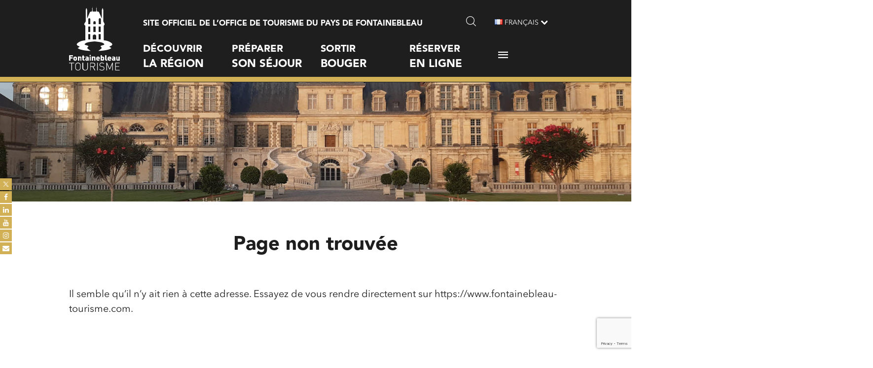

--- FILE ---
content_type: text/html; charset=UTF-8
request_url: https://www.fontainebleau-tourisme.com/fr/fiche/5251960/tous-en-trott/
body_size: 17835
content:
<!doctype html> <!--[if lt IE 7]><html class="no-js ie ie6 lt-ie9 lt-ie8 lt-ie7" lang="fr-FR"> <![endif]--> <!--[if IE 7]><html class="no-js ie ie7 lt-ie9 lt-ie8" lang="fr-FR"> <![endif]--> <!--[if IE 8]><html class="no-js ie ie8 lt-ie9" lang="fr-FR"> <![endif]--> <!--[if gt IE 8]><!--><html class="no-js" lang="fr-FR"> <!--<![endif]--><head>  <script>(function(w,d,s,l,i){w[l]=w[l]||[];w[l].push({'gtm.start':
	new Date().getTime(),event:'gtm.js'});var f=d.getElementsByTagName(s)[0],
	j=d.createElement(s),dl=l!='dataLayer'?'&l='+l:'';j.async=true;j.src=
	'https://www.googletagmanager.com/gtm.js?id='+i+dl;f.parentNode.insertBefore(j,f);
	})(window,document,'script','dataLayer','GTM-P78CQ8K');</script> <meta charset="UTF-8" /><meta name="test" content="1" /><title> Page non trouvée - Fontainebleau Tourisme</title><meta name="description" content="Site officiel de l’Office de tourisme du Pays de Fontainebleau"><link rel="stylesheet" href="https://www.fontainebleau-tourisme.com/wp-content/themes/fontainebleau-tourisme/style.css" type="text/css" /><meta http-equiv="Content-Type" content="text/html; charset=UTF-8" /><meta http-equiv="X-UA-Compatible" content="IE=edge"><meta name="viewport" content="width=device-width, initial-scale=1.0"><meta name="google-site-verification" content="KxAJsBl7Sc7OMI86HsEZIzVch8CNnG7dDbhKcxjytD0" /> <!--[if IE 7]><link rel="stylesheet" href="https://www.fontainebleau-tourisme.com/wp-content/themes/fontainebleau-tourisme/static/css/fonts/ie7.css" type="text/css" /> <script type="application/javascript" href="https://www.fontainebleau-tourisme.com/wp-content/themes/fontainebleau-tourisme/static/css/fonts/ie7.js" /><![endif]-->
		<link rel="pingback" href="https://www.fontainebleau-tourisme.com/xmlrpc.php" />
			<meta http-equiv="refresh" content="3; url=https://www.fontainebleau-tourisme.com" />
		<link href="//maxcdn.bootstrapcdn.com/font-awesome/4.7.0/css/font-awesome.min.css" rel="stylesheet">
			<style>
			.facebook-awesome-social::before {
			    content: "\f09a" !important;
			}
			.floatingButtonWrap {
			    display: block;
			    position: fixed;
			    bottom: 45px;
			    right: 45px;
			    z-index: 999999999;
			}

			.floatingButtonInner {
			    position: relative;
			}

			.floatingButton {
			    display: block;
			    width: 60px;
			    height: 60px;
			    text-align: center;
			    background: -webkit-linear-gradient(45deg, #8769a9, #507cb3);
			    background: -o-linear-gradient(45deg, #8769a9, #507cb3);
			    background: linear-gradient(45deg, #8769a9, #507cb3);
			    color: #fff;
			    line-height: 50px;
			    position: absolute;
			    border-radius: 50% 50%;
			    bottom: 0px;
			    right: 0px;
			    border: 5px solid #b2bedc;
			    /* opacity: 0.3; */
			    opacity: 1;
			    transition: all 0.4s;
			}
							.floatingButton {
				    background: -webkit-linear-gradient(45deg, , );
				    background: -o-linear-gradient(45deg, , );
				    background: linear-gradient(45deg, , );	
				}
			
			
			.floatingButton .fa {
			    font-size: 15px !important;
			}

			.floatingButton.open,
			.floatingButton:hover,
			.floatingButton:focus,
			.floatingButton:active {
			    opacity: 1;
			    color: #fff;
			}


			.floatingButton .fa {
			    transform: rotate(0deg);
			    transition: all 0.4s;
			}

			.floatingButton.open .fa {
			    transform: rotate(270deg);
			}

			.floatingMenu {
			    position: absolute;
			    bottom: 60px;
			    right: 0px;
			    /* width: 200px; */
			    display: none;
			}

			.floatingMenu li {
			    width: 100%;
			    float: right;
			    list-style: none;
			    text-align: right;
			    margin-bottom: 5px;
			}

			.floatingMenu li a {
									padding: px px px px;
							    display: inline-block;
			    background: #ccd7f5;
			    color: #6077b0;
			    border-radius: 5px;
			    overflow: hidden;
			    white-space: nowrap;
			    transition: all 0.4s;
			    			}
									#icon_wrapper .awesome-social {
			    text-decoration: none !important;
			}
			ul.floatingMenu {
			    margin-bottom: 0;
			    padding: 0 !important;
			}
			.fuse_social_icons_links {
			    text-decoration: none;
			}				
			.fuse_social_icons_links {
			    display: block;
			}
			.awesome-social-img img {
			    position: absolute;
			    top: 50%;
			    left: 50%;
			    transform: translate(-50%,-50%);
			}
						.awesome-social-img {
			    position: relative;
			}			
			#icon_wrapper .awesome-social {
			    font-family: 'FontAwesome' !important;
			}	
			div#icon_wrapper {
			    transition: all 0.5s;
			}



						#icon_wrapper.fuse-float-trigger {
			    transition: all 0.5s;
			    left: 0;
			}

			#icon_wrapper{
				position: fixed;
				top: 50%;
								left: 0px;
								z-index: 99999;
			}
			
			.awesome-social

			{

            margin-top:2px;

			color: #fff;

			text-align: center !important;

			display: block;

			
			line-height: 25px !important;

			width: 24px !important;

			height: 24px !important;

			font-size: 14px !important;

			


			}

			
			.fuse_social_icons_links

			{

			outline:0 !important;



			}

			.fuse_social_icons_links:hover{

			text-decoration:none !important;

			}

			
			.fb-awesome-social

			{

			background: #3b5998;
			border-color: #3b5998;
			
			}
			.facebook-awesome-social

			{

			background: #3b5998;
			border-color: #3b5998;
						}


			.tw-awesome-social

			{

			background:#00aced;
			border-color: #00aced;
			
			}
			.twitter-awesome-social

			{

			background:#00aced;
			border-color: #00aced;
			
			}
			.rss-awesome-social

			{

			background:#FA9B39;
			border-color: #FA9B39;
			
			}

			.linkedin-awesome-social

			{

			background:#007bb6;
			border-color: #007bb6;
						}

			.youtube-awesome-social

			{

			background:#bb0000;
			border-color: #bb0000;
						}

			.flickr-awesome-social

			{

			background: #ff0084;
			border-color: #ff0084;
						}

			.pinterest-awesome-social

			{

			background:#cb2027;
			border-color: #cb2027;
						}

			.stumbleupon-awesome-social

			{

			background:#f74425 ;
			border-color: #f74425;
						}

			.google-plus-awesome-social

			{

			background:#f74425 ;
			border-color: #f74425;
						}

			.instagram-awesome-social

			{

			    background: -moz-linear-gradient(45deg, #f09433 0%, #e6683c 25%, #dc2743 50%, #cc2366 75%, #bc1888 100%);
			    background: -webkit-linear-gradient(45deg, #f09433 0%,#e6683c 25%,#dc2743 50%,#cc2366 75%,#bc1888 100%);
			    background: linear-gradient(45deg, #f09433 0%,#e6683c 25%,#dc2743 50%,#cc2366 75%,#bc1888 100%);
			    filter: progid:DXImageTransform.Microsoft.gradient( startColorstr='#f09433', endColorstr='#bc1888',GradientType=1 );
			    border-color: #f09433;
					    

			}

			.tumblr-awesome-social

			{

			background: #32506d ;
			border-color: #32506d;
						}

			.vine-awesome-social

			{

			background: #00bf8f ;
			border-color: #00bf8f;
						}

            .vk-awesome-social {



            background: #45668e ;
            border-color: #45668e;
            
            }

            .soundcloud-awesome-social

                {

            background: #ff3300 ;
            border-color: #ff3300;
            
                }

                .reddit-awesome-social{



            background: #ff4500 ;
            border-color: #ff4500;

                            }

                .stack-awesome-social{



            background: #fe7a15 ;
            border-color: #fe7a15;
            
                }

                .behance-awesome-social{

            background: #1769ff ;
            border-color: #1769ff;
            
                }

                .github-awesome-social{

            background: #999999 ;
            border-color: #999999;
            


                }

                .envelope-awesome-social{

                  background: #ccc ;
 				  border-color: #ccc;                 
 				                  }

/*  Mobile */





/* Custom Background */




                .awesome-social {

            background:#d2b055;

                }



                
             					.fuse_social_hv_facebook:hover i{
						background: !important;
						color: !important;
					   
					}
										.fuse_:hover i{
															background: !important;
																						color: !important;
													   
						}
				


			</style>

<meta name='robots' content='index, follow, max-image-preview:large, max-snippet:-1, max-video-preview:-1' />
<link rel="alternate" href="https://www.fontainebleau-tourisme.com/fr/fiche/5251960/tous-en-trott/" hreflang="fr" />
<link rel="alternate" href="https://www.fontainebleau-tourisme.com/en/file/5251960/tous-en-trott/" hreflang="en" />
<link rel="alternate" href="https://www.fontainebleau-tourisme.com/es/fiche/5251960/tous-en-trott/" hreflang="es" />
<link rel="alternate" href="https://www.fontainebleau-tourisme.com/de/stecker/5251960/tous-en-trott/" hreflang="de" />
<link rel="alternate" href="https://www.fontainebleau-tourisme.com/ko/fiche/5251960/tous-en-trott/" hreflang="ko" />

	<!-- This site is optimized with the Yoast SEO plugin v21.3 - https://yoast.com/wordpress/plugins/seo/ -->
	<link rel="canonical" href="https://www.fontainebleau-tourisme.com/fr/apidae-fr/" />
	<meta property="og:locale" content="fr_FR" />
	<meta property="og:locale:alternate" content="en_GB" />
	<meta property="og:locale:alternate" content="es_ES" />
	<meta property="og:locale:alternate" content="de_DE" />
	<meta property="og:locale:alternate" content="ko_KR" />
	<meta property="og:type" content="article" />
	<meta property="og:title" content="Apidae (ne pas modifier ou supprimer) - Fontainebleau Tourisme" />
	<meta property="og:url" content="https://www.fontainebleau-tourisme.com/fr/apidae-fr/" />
	<meta property="og:site_name" content="Fontainebleau Tourisme" />
	<meta property="article:modified_time" content="2023-05-03T15:09:13+00:00" />
	<meta property="og:image" content="https://www.fontainebleau-tourisme.com/wp-content/uploads/2018/08/homepage-concours-familiscope-min.jpg" />
	<meta property="og:image:width" content="1920" />
	<meta property="og:image:height" content="767" />
	<meta property="og:image:type" content="image/jpeg" />
	<meta name="twitter:card" content="summary_large_image" />
	<script type="application/ld+json" class="yoast-schema-graph">{"@context":"https://schema.org","@graph":[{"@type":"WebPage","@id":"https://www.fontainebleau-tourisme.com/fr/apidae-fr/","url":"https://www.fontainebleau-tourisme.com/fr/apidae-fr/","name":"Apidae (ne pas modifier ou supprimer) - Fontainebleau Tourisme","isPartOf":{"@id":"https://www.fontainebleau-tourisme.com/fr/accueil/#website"},"primaryImageOfPage":{"@id":"https://www.fontainebleau-tourisme.com/fr/apidae-fr/#primaryimage"},"image":{"@id":"https://www.fontainebleau-tourisme.com/fr/apidae-fr/#primaryimage"},"thumbnailUrl":"https://www.fontainebleau-tourisme.com/wp-content/uploads/2018/08/homepage-concours-familiscope-min.jpg","datePublished":"2016-12-22T16:41:08+00:00","dateModified":"2023-05-03T15:09:13+00:00","breadcrumb":{"@id":"https://www.fontainebleau-tourisme.com/fr/apidae-fr/#breadcrumb"},"inLanguage":"fr-FR","potentialAction":[{"@type":"ReadAction","target":["https://www.fontainebleau-tourisme.com/fr/apidae-fr/"]}]},{"@type":"ImageObject","inLanguage":"fr-FR","@id":"https://www.fontainebleau-tourisme.com/fr/apidae-fr/#primaryimage","url":"https://www.fontainebleau-tourisme.com/wp-content/uploads/2018/08/homepage-concours-familiscope-min.jpg","contentUrl":"https://www.fontainebleau-tourisme.com/wp-content/uploads/2018/08/homepage-concours-familiscope-min.jpg","width":1920,"height":767,"caption":"FT"},{"@type":"BreadcrumbList","@id":"https://www.fontainebleau-tourisme.com/fr/apidae-fr/#breadcrumb","itemListElement":[{"@type":"ListItem","position":1,"name":"Accueil","item":"https://www.fontainebleau-tourisme.com/fr/accueil/"},{"@type":"ListItem","position":2,"name":"Apidae (ne pas modifier ou supprimer)"}]},{"@type":"WebSite","@id":"https://www.fontainebleau-tourisme.com/fr/accueil/#website","url":"https://www.fontainebleau-tourisme.com/fr/accueil/","name":"Fontainebleau Tourisme","description":"Site officiel de l’Office de tourisme du Pays de Fontainebleau","potentialAction":[{"@type":"SearchAction","target":{"@type":"EntryPoint","urlTemplate":"https://www.fontainebleau-tourisme.com/fr/accueil/?s={search_term_string}"},"query-input":"required name=search_term_string"}],"inLanguage":"fr-FR"}]}</script> <!-- / Yoast SEO plugin. --> <script type='application/javascript'  id='pys-version-script'>console.log('PixelYourSite Free version 9.6.0');</script> <link rel='dns-prefetch' href='//code.jivosite.com' /><link rel='stylesheet' id='wp-block-library-css' href='https://www.fontainebleau-tourisme.com/wp-includes/css/dist/block-library/style.min.css?ver=6.3.7' type='text/css' media='all' /><style id='classic-theme-styles-inline-css' type='text/css'>/*! This file is auto-generated */
.wp-block-button__link{color:#fff;background-color:#32373c;border-radius:9999px;box-shadow:none;text-decoration:none;padding:calc(.667em + 2px) calc(1.333em + 2px);font-size:1.125em}.wp-block-file__button{background:#32373c;color:#fff;text-decoration:none}</style><style id='global-styles-inline-css' type='text/css'>body{--wp--preset--color--black: #000000;--wp--preset--color--cyan-bluish-gray: #abb8c3;--wp--preset--color--white: #ffffff;--wp--preset--color--pale-pink: #f78da7;--wp--preset--color--vivid-red: #cf2e2e;--wp--preset--color--luminous-vivid-orange: #ff6900;--wp--preset--color--luminous-vivid-amber: #fcb900;--wp--preset--color--light-green-cyan: #7bdcb5;--wp--preset--color--vivid-green-cyan: #00d084;--wp--preset--color--pale-cyan-blue: #8ed1fc;--wp--preset--color--vivid-cyan-blue: #0693e3;--wp--preset--color--vivid-purple: #9b51e0;--wp--preset--gradient--vivid-cyan-blue-to-vivid-purple: linear-gradient(135deg,rgba(6,147,227,1) 0%,rgb(155,81,224) 100%);--wp--preset--gradient--light-green-cyan-to-vivid-green-cyan: linear-gradient(135deg,rgb(122,220,180) 0%,rgb(0,208,130) 100%);--wp--preset--gradient--luminous-vivid-amber-to-luminous-vivid-orange: linear-gradient(135deg,rgba(252,185,0,1) 0%,rgba(255,105,0,1) 100%);--wp--preset--gradient--luminous-vivid-orange-to-vivid-red: linear-gradient(135deg,rgba(255,105,0,1) 0%,rgb(207,46,46) 100%);--wp--preset--gradient--very-light-gray-to-cyan-bluish-gray: linear-gradient(135deg,rgb(238,238,238) 0%,rgb(169,184,195) 100%);--wp--preset--gradient--cool-to-warm-spectrum: linear-gradient(135deg,rgb(74,234,220) 0%,rgb(151,120,209) 20%,rgb(207,42,186) 40%,rgb(238,44,130) 60%,rgb(251,105,98) 80%,rgb(254,248,76) 100%);--wp--preset--gradient--blush-light-purple: linear-gradient(135deg,rgb(255,206,236) 0%,rgb(152,150,240) 100%);--wp--preset--gradient--blush-bordeaux: linear-gradient(135deg,rgb(254,205,165) 0%,rgb(254,45,45) 50%,rgb(107,0,62) 100%);--wp--preset--gradient--luminous-dusk: linear-gradient(135deg,rgb(255,203,112) 0%,rgb(199,81,192) 50%,rgb(65,88,208) 100%);--wp--preset--gradient--pale-ocean: linear-gradient(135deg,rgb(255,245,203) 0%,rgb(182,227,212) 50%,rgb(51,167,181) 100%);--wp--preset--gradient--electric-grass: linear-gradient(135deg,rgb(202,248,128) 0%,rgb(113,206,126) 100%);--wp--preset--gradient--midnight: linear-gradient(135deg,rgb(2,3,129) 0%,rgb(40,116,252) 100%);--wp--preset--font-size--small: 13px;--wp--preset--font-size--medium: 20px;--wp--preset--font-size--large: 36px;--wp--preset--font-size--x-large: 42px;--wp--preset--spacing--20: 0.44rem;--wp--preset--spacing--30: 0.67rem;--wp--preset--spacing--40: 1rem;--wp--preset--spacing--50: 1.5rem;--wp--preset--spacing--60: 2.25rem;--wp--preset--spacing--70: 3.38rem;--wp--preset--spacing--80: 5.06rem;--wp--preset--shadow--natural: 6px 6px 9px rgba(0, 0, 0, 0.2);--wp--preset--shadow--deep: 12px 12px 50px rgba(0, 0, 0, 0.4);--wp--preset--shadow--sharp: 6px 6px 0px rgba(0, 0, 0, 0.2);--wp--preset--shadow--outlined: 6px 6px 0px -3px rgba(255, 255, 255, 1), 6px 6px rgba(0, 0, 0, 1);--wp--preset--shadow--crisp: 6px 6px 0px rgba(0, 0, 0, 1);}:where(.is-layout-flex){gap: 0.5em;}:where(.is-layout-grid){gap: 0.5em;}body .is-layout-flow > .alignleft{float: left;margin-inline-start: 0;margin-inline-end: 2em;}body .is-layout-flow > .alignright{float: right;margin-inline-start: 2em;margin-inline-end: 0;}body .is-layout-flow > .aligncenter{margin-left: auto !important;margin-right: auto !important;}body .is-layout-constrained > .alignleft{float: left;margin-inline-start: 0;margin-inline-end: 2em;}body .is-layout-constrained > .alignright{float: right;margin-inline-start: 2em;margin-inline-end: 0;}body .is-layout-constrained > .aligncenter{margin-left: auto !important;margin-right: auto !important;}body .is-layout-constrained > :where(:not(.alignleft):not(.alignright):not(.alignfull)){max-width: var(--wp--style--global--content-size);margin-left: auto !important;margin-right: auto !important;}body .is-layout-constrained > .alignwide{max-width: var(--wp--style--global--wide-size);}body .is-layout-flex{display: flex;}body .is-layout-flex{flex-wrap: wrap;align-items: center;}body .is-layout-flex > *{margin: 0;}body .is-layout-grid{display: grid;}body .is-layout-grid > *{margin: 0;}:where(.wp-block-columns.is-layout-flex){gap: 2em;}:where(.wp-block-columns.is-layout-grid){gap: 2em;}:where(.wp-block-post-template.is-layout-flex){gap: 1.25em;}:where(.wp-block-post-template.is-layout-grid){gap: 1.25em;}.has-black-color{color: var(--wp--preset--color--black) !important;}.has-cyan-bluish-gray-color{color: var(--wp--preset--color--cyan-bluish-gray) !important;}.has-white-color{color: var(--wp--preset--color--white) !important;}.has-pale-pink-color{color: var(--wp--preset--color--pale-pink) !important;}.has-vivid-red-color{color: var(--wp--preset--color--vivid-red) !important;}.has-luminous-vivid-orange-color{color: var(--wp--preset--color--luminous-vivid-orange) !important;}.has-luminous-vivid-amber-color{color: var(--wp--preset--color--luminous-vivid-amber) !important;}.has-light-green-cyan-color{color: var(--wp--preset--color--light-green-cyan) !important;}.has-vivid-green-cyan-color{color: var(--wp--preset--color--vivid-green-cyan) !important;}.has-pale-cyan-blue-color{color: var(--wp--preset--color--pale-cyan-blue) !important;}.has-vivid-cyan-blue-color{color: var(--wp--preset--color--vivid-cyan-blue) !important;}.has-vivid-purple-color{color: var(--wp--preset--color--vivid-purple) !important;}.has-black-background-color{background-color: var(--wp--preset--color--black) !important;}.has-cyan-bluish-gray-background-color{background-color: var(--wp--preset--color--cyan-bluish-gray) !important;}.has-white-background-color{background-color: var(--wp--preset--color--white) !important;}.has-pale-pink-background-color{background-color: var(--wp--preset--color--pale-pink) !important;}.has-vivid-red-background-color{background-color: var(--wp--preset--color--vivid-red) !important;}.has-luminous-vivid-orange-background-color{background-color: var(--wp--preset--color--luminous-vivid-orange) !important;}.has-luminous-vivid-amber-background-color{background-color: var(--wp--preset--color--luminous-vivid-amber) !important;}.has-light-green-cyan-background-color{background-color: var(--wp--preset--color--light-green-cyan) !important;}.has-vivid-green-cyan-background-color{background-color: var(--wp--preset--color--vivid-green-cyan) !important;}.has-pale-cyan-blue-background-color{background-color: var(--wp--preset--color--pale-cyan-blue) !important;}.has-vivid-cyan-blue-background-color{background-color: var(--wp--preset--color--vivid-cyan-blue) !important;}.has-vivid-purple-background-color{background-color: var(--wp--preset--color--vivid-purple) !important;}.has-black-border-color{border-color: var(--wp--preset--color--black) !important;}.has-cyan-bluish-gray-border-color{border-color: var(--wp--preset--color--cyan-bluish-gray) !important;}.has-white-border-color{border-color: var(--wp--preset--color--white) !important;}.has-pale-pink-border-color{border-color: var(--wp--preset--color--pale-pink) !important;}.has-vivid-red-border-color{border-color: var(--wp--preset--color--vivid-red) !important;}.has-luminous-vivid-orange-border-color{border-color: var(--wp--preset--color--luminous-vivid-orange) !important;}.has-luminous-vivid-amber-border-color{border-color: var(--wp--preset--color--luminous-vivid-amber) !important;}.has-light-green-cyan-border-color{border-color: var(--wp--preset--color--light-green-cyan) !important;}.has-vivid-green-cyan-border-color{border-color: var(--wp--preset--color--vivid-green-cyan) !important;}.has-pale-cyan-blue-border-color{border-color: var(--wp--preset--color--pale-cyan-blue) !important;}.has-vivid-cyan-blue-border-color{border-color: var(--wp--preset--color--vivid-cyan-blue) !important;}.has-vivid-purple-border-color{border-color: var(--wp--preset--color--vivid-purple) !important;}.has-vivid-cyan-blue-to-vivid-purple-gradient-background{background: var(--wp--preset--gradient--vivid-cyan-blue-to-vivid-purple) !important;}.has-light-green-cyan-to-vivid-green-cyan-gradient-background{background: var(--wp--preset--gradient--light-green-cyan-to-vivid-green-cyan) !important;}.has-luminous-vivid-amber-to-luminous-vivid-orange-gradient-background{background: var(--wp--preset--gradient--luminous-vivid-amber-to-luminous-vivid-orange) !important;}.has-luminous-vivid-orange-to-vivid-red-gradient-background{background: var(--wp--preset--gradient--luminous-vivid-orange-to-vivid-red) !important;}.has-very-light-gray-to-cyan-bluish-gray-gradient-background{background: var(--wp--preset--gradient--very-light-gray-to-cyan-bluish-gray) !important;}.has-cool-to-warm-spectrum-gradient-background{background: var(--wp--preset--gradient--cool-to-warm-spectrum) !important;}.has-blush-light-purple-gradient-background{background: var(--wp--preset--gradient--blush-light-purple) !important;}.has-blush-bordeaux-gradient-background{background: var(--wp--preset--gradient--blush-bordeaux) !important;}.has-luminous-dusk-gradient-background{background: var(--wp--preset--gradient--luminous-dusk) !important;}.has-pale-ocean-gradient-background{background: var(--wp--preset--gradient--pale-ocean) !important;}.has-electric-grass-gradient-background{background: var(--wp--preset--gradient--electric-grass) !important;}.has-midnight-gradient-background{background: var(--wp--preset--gradient--midnight) !important;}.has-small-font-size{font-size: var(--wp--preset--font-size--small) !important;}.has-medium-font-size{font-size: var(--wp--preset--font-size--medium) !important;}.has-large-font-size{font-size: var(--wp--preset--font-size--large) !important;}.has-x-large-font-size{font-size: var(--wp--preset--font-size--x-large) !important;}
.wp-block-navigation a:where(:not(.wp-element-button)){color: inherit;}
:where(.wp-block-post-template.is-layout-flex){gap: 1.25em;}:where(.wp-block-post-template.is-layout-grid){gap: 1.25em;}
:where(.wp-block-columns.is-layout-flex){gap: 2em;}:where(.wp-block-columns.is-layout-grid){gap: 2em;}
.wp-block-pullquote{font-size: 1.5em;line-height: 1.6;}</style><link rel='stylesheet' id='leaflet-css' href='https://www.fontainebleau-tourisme.com/wp-content/plugins/aneol-apidae/assets/leaflet/leaflet.css?ver=1.2.1' type='text/css' media='all' /><link rel='stylesheet' id='jqueryui-css' href='https://www.fontainebleau-tourisme.com/wp-content/plugins/aneol-apidae/assets/js/jquery-ui/jquery-ui.min.css?ver=6.3.7' type='text/css' media='all' /><link rel='stylesheet' id='apidae-css' href='https://www.fontainebleau-tourisme.com/wp-content/plugins/aneol-apidae/assets/css/apidae.css?ver=1.2.1' type='text/css' media='all' /><link rel='stylesheet' id='bne-testimonials-css-css' href='https://www.fontainebleau-tourisme.com/wp-content/plugins/bne-testimonials/assets/css/bne-testimonials.min.css?ver=2.0.8' type='text/css' media='all' /><link rel='stylesheet' id='contact-form-7-css' href='https://www.fontainebleau-tourisme.com/wp-content/plugins/contact-form-7/includes/css/styles.css?ver=5.9.4' type='text/css' media='all' /><link rel='stylesheet' id='esg-plugin-settings-css' href='https://www.fontainebleau-tourisme.com/wp-content/plugins/essential-grid/public/assets/css/settings.css?ver=3.1.0' type='text/css' media='all' /><link rel='stylesheet' id='tp-fontello-css' href='https://www.fontainebleau-tourisme.com/wp-content/plugins/essential-grid/public/assets/font/fontello/css/fontello.css?ver=3.1.0' type='text/css' media='all' /><link rel='stylesheet' id='widgetopts-styles-css' href='https://www.fontainebleau-tourisme.com/wp-content/plugins/widget-options/assets/css/widget-options.css?ver=4.0.6' type='text/css' media='all' /><link rel='stylesheet' id='wpos-slick-style-css' href='https://www.fontainebleau-tourisme.com/wp-content/plugins/wp-logo-showcase-responsive-slider-slider/assets/css/slick.css?ver=3.7' type='text/css' media='all' /><link rel='stylesheet' id='wpls-public-style-css' href='https://www.fontainebleau-tourisme.com/wp-content/plugins/wp-logo-showcase-responsive-slider-slider/assets/css/wpls-public.css?ver=3.7' type='text/css' media='all' /><link rel='stylesheet' id='cf7cf-style-css' href='https://www.fontainebleau-tourisme.com/wp-content/plugins/cf7-conditional-fields/style.css?ver=2.4.11' type='text/css' media='all' /><link rel='stylesheet' id='lepopup-style-css' href='https://www.fontainebleau-tourisme.com/wp-content/plugins/halfdata-green-popups/css/style.css?ver=7.49' type='text/css' media='all' /><link rel='stylesheet' id='airdatepicker-css' href='https://www.fontainebleau-tourisme.com/wp-content/plugins/halfdata-green-popups/css/airdatepicker.css?ver=7.49' type='text/css' media='all' /> <script type='text/javascript' src='https://www.fontainebleau-tourisme.com/wp-includes/js/jquery/jquery.min.js?ver=3.7.0' id='jquery-core-js'></script> <script type='text/javascript' src='https://www.fontainebleau-tourisme.com/wp-includes/js/jquery/jquery-migrate.min.js?ver=3.4.1' id='jquery-migrate-js'></script> <script type='text/javascript' id='fuse-social-script-js-extra'>var fuse_social = {"ajax_url":"https:\/\/www.fontainebleau-tourisme.com\/wp-admin\/admin-ajax.php"};</script> <script type='text/javascript' src='https://www.fontainebleau-tourisme.com/wp-content/plugins/fuse-social-floating-sidebar-premium/inc/js/fuse_script.js?ver=325311647' id='fuse-social-script-js'></script> <script type='text/javascript' src='https://www.fontainebleau-tourisme.com/wp-content/plugins/pixelyoursite/dist/scripts/jquery.bind-first-0.2.3.min.js?ver=6.3.7' id='jquery-bind-first-js'></script> <script type='text/javascript' src='https://www.fontainebleau-tourisme.com/wp-content/plugins/pixelyoursite/dist/scripts/js.cookie-2.1.3.min.js?ver=2.1.3' id='js-cookie-pys-js'></script> <script type='text/javascript' id='pys-js-extra'>var pysOptions = {"staticEvents":{"facebook":{"init_event":[{"delay":0,"type":"static","name":"PageView","pixelIds":["7263871910303691"],"eventID":"b8fac49d-32bc-46ac-9644-9aac882d2f91","params":{"page_title":"Apidae (ne pas modifier ou supprimer)","post_type":"page","post_id":168,"plugin":"PixelYourSite","user_role":"guest","event_url":"www.fontainebleau-tourisme.com\/fr\/fiche\/5251960\/tous-en-trott\/"},"e_id":"init_event","ids":[],"hasTimeWindow":false,"timeWindow":0,"woo_order":"","edd_order":""}]}},"dynamicEvents":[],"triggerEvents":[],"triggerEventTypes":[],"facebook":{"pixelIds":["7263871910303691"],"advancedMatching":{"external_id":"aecdbcbcaddabaefaceeacfd"},"advancedMatchingEnabled":true,"removeMetadata":false,"contentParams":{"post_type":"page","post_id":168,"content_name":"Apidae (ne pas modifier ou supprimer)"},"commentEventEnabled":true,"wooVariableAsSimple":false,"downloadEnabled":true,"formEventEnabled":true,"serverApiEnabled":true,"wooCRSendFromServer":false,"send_external_id":null,"fbp":"fb.1.1768868555.1721112700","fbc":""},"debug":"","siteUrl":"https:\/\/www.fontainebleau-tourisme.com","ajaxUrl":"https:\/\/www.fontainebleau-tourisme.com\/wp-admin\/admin-ajax.php","ajax_event":"0732361e81","enable_remove_download_url_param":"1","cookie_duration":"7","last_visit_duration":"60","enable_success_send_form":"","ajaxForServerEvent":"1","send_external_id":"1","external_id_expire":"180","google_consent_mode":"1","gdpr":{"ajax_enabled":false,"all_disabled_by_api":false,"facebook_disabled_by_api":false,"analytics_disabled_by_api":false,"google_ads_disabled_by_api":false,"pinterest_disabled_by_api":false,"bing_disabled_by_api":false,"externalID_disabled_by_api":false,"facebook_prior_consent_enabled":true,"analytics_prior_consent_enabled":true,"google_ads_prior_consent_enabled":null,"pinterest_prior_consent_enabled":true,"bing_prior_consent_enabled":true,"cookiebot_integration_enabled":false,"cookiebot_facebook_consent_category":"marketing","cookiebot_analytics_consent_category":"statistics","cookiebot_tiktok_consent_category":"marketing","cookiebot_google_ads_consent_category":null,"cookiebot_pinterest_consent_category":"marketing","cookiebot_bing_consent_category":"marketing","consent_magic_integration_enabled":false,"real_cookie_banner_integration_enabled":false,"cookie_notice_integration_enabled":false,"cookie_law_info_integration_enabled":false,"analytics_storage":{"enabled":true,"value":"granted","filter":false},"ad_storage":{"enabled":true,"value":"granted","filter":false},"ad_user_data":{"enabled":true,"value":"granted","filter":false},"ad_personalization":{"enabled":true,"value":"granted","filter":false}},"cookie":{"disabled_all_cookie":false,"disabled_start_session_cookie":false,"disabled_advanced_form_data_cookie":false,"disabled_landing_page_cookie":false,"disabled_first_visit_cookie":false,"disabled_trafficsource_cookie":false,"disabled_utmTerms_cookie":false,"disabled_utmId_cookie":false},"tracking_analytics":{"TrafficSource":"direct","TrafficLanding":"undefined","TrafficUtms":[],"TrafficUtmsId":[]},"woo":{"enabled":false},"edd":{"enabled":false}};</script> <script type='text/javascript' src='https://www.fontainebleau-tourisme.com/wp-content/plugins/pixelyoursite/dist/scripts/public.js?ver=9.6.0' id='pys-js'></script> <link rel="https://api.w.org/" href="https://www.fontainebleau-tourisme.com/wp-json/" /><link rel="alternate" type="application/json" href="https://www.fontainebleau-tourisme.com/wp-json/wp/v2/pages/168" /><link rel="EditURI" type="application/rsd+xml" title="RSD" href="https://www.fontainebleau-tourisme.com/xmlrpc.php?rsd" /><meta name="generator" content="WordPress 6.3.7" /><link rel='shortlink' href='https://www.fontainebleau-tourisme.com/?p=168' /><link rel="alternate" type="application/json+oembed" href="https://www.fontainebleau-tourisme.com/wp-json/oembed/1.0/embed?url=https%3A%2F%2Fwww.fontainebleau-tourisme.com%2Ffr%2Fapidae-fr%2F" /><link rel="alternate" type="text/xml+oembed" href="https://www.fontainebleau-tourisme.com/wp-json/oembed/1.0/embed?url=https%3A%2F%2Fwww.fontainebleau-tourisme.com%2Ffr%2Fapidae-fr%2F&#038;format=xml" /><meta name="facebook-domain-verification" content="gm4rctpjuhn0ven9drkgwnovfemq5y" /><meta name="generator" content="Powered by Slider Revolution 6.6.16 - responsive, Mobile-Friendly Slider Plugin for WordPress with comfortable drag and drop interface." /> <script>var lepopup_customjs_handlers={};var lepopup_cookie_value="ilovefamily";var lepopup_events_data={};var lepopup_content_id="168";var lepopup_icl_language="fr";</script><script>function lepopup_add_event(_event,_data){if(typeof _lepopup_add_event == typeof undefined){jQuery(document).ready(function(){_lepopup_add_event(_event,_data);});}else{_lepopup_add_event(_event,_data);}}</script><link rel="icon" href="https://www.fontainebleau-tourisme.com/wp-content/uploads/2016/12/cropped-apple-touch-icon-76x76-32x32.png" sizes="32x32" /><link rel="icon" href="https://www.fontainebleau-tourisme.com/wp-content/uploads/2016/12/cropped-apple-touch-icon-76x76-192x192.png" sizes="192x192" /><link rel="apple-touch-icon" href="https://www.fontainebleau-tourisme.com/wp-content/uploads/2016/12/cropped-apple-touch-icon-76x76-180x180.png" /><meta name="msapplication-TileImage" content="https://www.fontainebleau-tourisme.com/wp-content/uploads/2016/12/cropped-apple-touch-icon-76x76-270x270.png" /> <script>function setREVStartSize(e){
			//window.requestAnimationFrame(function() {
				window.RSIW = window.RSIW===undefined ? window.innerWidth : window.RSIW;
				window.RSIH = window.RSIH===undefined ? window.innerHeight : window.RSIH;
				try {
					var pw = document.getElementById(e.c).parentNode.offsetWidth,
						newh;
					pw = pw===0 || isNaN(pw) || (e.l=="fullwidth" || e.layout=="fullwidth") ? window.RSIW : pw;
					e.tabw = e.tabw===undefined ? 0 : parseInt(e.tabw);
					e.thumbw = e.thumbw===undefined ? 0 : parseInt(e.thumbw);
					e.tabh = e.tabh===undefined ? 0 : parseInt(e.tabh);
					e.thumbh = e.thumbh===undefined ? 0 : parseInt(e.thumbh);
					e.tabhide = e.tabhide===undefined ? 0 : parseInt(e.tabhide);
					e.thumbhide = e.thumbhide===undefined ? 0 : parseInt(e.thumbhide);
					e.mh = e.mh===undefined || e.mh=="" || e.mh==="auto" ? 0 : parseInt(e.mh,0);
					if(e.layout==="fullscreen" || e.l==="fullscreen")
						newh = Math.max(e.mh,window.RSIH);
					else{
						e.gw = Array.isArray(e.gw) ? e.gw : [e.gw];
						for (var i in e.rl) if (e.gw[i]===undefined || e.gw[i]===0) e.gw[i] = e.gw[i-1];
						e.gh = e.el===undefined || e.el==="" || (Array.isArray(e.el) && e.el.length==0)? e.gh : e.el;
						e.gh = Array.isArray(e.gh) ? e.gh : [e.gh];
						for (var i in e.rl) if (e.gh[i]===undefined || e.gh[i]===0) e.gh[i] = e.gh[i-1];
											
						var nl = new Array(e.rl.length),
							ix = 0,
							sl;
						e.tabw = e.tabhide>=pw ? 0 : e.tabw;
						e.thumbw = e.thumbhide>=pw ? 0 : e.thumbw;
						e.tabh = e.tabhide>=pw ? 0 : e.tabh;
						e.thumbh = e.thumbhide>=pw ? 0 : e.thumbh;
						for (var i in e.rl) nl[i] = e.rl[i]<window.RSIW ? 0 : e.rl[i];
						sl = nl[0];
						for (var i in nl) if (sl>nl[i] && nl[i]>0) { sl = nl[i]; ix=i;}
						var m = pw>(e.gw[ix]+e.tabw+e.thumbw) ? 1 : (pw-(e.tabw+e.thumbw)) / (e.gw[ix]);
						newh =  (e.gh[ix] * m) + (e.tabh + e.thumbh);
					}
					var el = document.getElementById(e.c);
					if (el!==null && el) el.style.height = newh+"px";
					el = document.getElementById(e.c+"_wrapper");
					if (el!==null && el) {
						el.style.height = newh+"px";
						el.style.display = "block";
					}
				} catch(e){
					console.log("Failure at Presize of Slider:" + e)
				}
			//});
		  };</script> </head><body class="page-template page-template-templates page-template-page-fiche-apidae page-template-templatespage-fiche-apidae-php page page-id-168 " data-slocale="fr"> <noscript><iframe src="https://www.googletagmanager.com/ns.html?id=GTM-P78CQ8K"
 height="0" width="0" style="display:none;visibility:hidden"></iframe></noscript><header id="header"><div><div class="mobile-only"> <a class="pointer bt-open-menu"><i class="icon-menu-button" aria-hidden="true"></i></a></div><div><h1 class="sitelogo"> <a class="sitelogo" href="https://www.fontainebleau-tourisme.com" rel="home"> <i class="icon-logo" title="Fontainebleau Tourisme"></i> <span>Fontainebleau Tourisme</span> </a></h1> <span class="subtitle">Site officiel de l’Office de tourisme du Pays de Fontainebleau</span> <span class="search"> <i class="icon-magnifying-glass pointer"></i> </span><div class="widget language_switcher"><div class="menu-selecteur-de-langue-container"><ul id="menu-selecteur-de-langue" class="menu"><li id="menu-item-9153" class="pll-parent-menu-item menu-item menu-item-type-custom menu-item-object-custom menu-item-has-children menu-item-9153"><a href="#pll_switcher"><img src="[data-uri]" alt="Français" width="16" height="11" style="width: 16px; height: 11px;" /><span style="margin-left:0.3em;">Français</span></a><ul class="sub-menu"><li id="menu-item-9153-en" class="lang-item lang-item-5 lang-item-en lang-item-first menu-item menu-item-type-custom menu-item-object-custom menu-item-9153-en"><a href="https://www.fontainebleau-tourisme.com/en/file/5251960/tous-en-trott/" hreflang="en-GB" lang="en-GB"><img src="[data-uri]" alt="English" width="16" height="11" style="width: 16px; height: 11px;" /><span style="margin-left:0.3em;">English</span></a></li><li id="menu-item-9153-es" class="lang-item lang-item-145 lang-item-es menu-item menu-item-type-custom menu-item-object-custom menu-item-9153-es"><a href="https://www.fontainebleau-tourisme.com/es/fiche/5251960/tous-en-trott/" hreflang="es-ES" lang="es-ES"><img src="[data-uri]" alt="Español" width="16" height="11" style="width: 16px; height: 11px;" /><span style="margin-left:0.3em;">Español</span></a></li><li id="menu-item-9153-de" class="lang-item lang-item-149 lang-item-de menu-item menu-item-type-custom menu-item-object-custom menu-item-9153-de"><a href="https://www.fontainebleau-tourisme.com/de/stecker/5251960/tous-en-trott/" hreflang="de-DE" lang="de-DE"><img src="[data-uri]" alt="Deutsch" width="16" height="11" style="width: 16px; height: 11px;" /><span style="margin-left:0.3em;">Deutsch</span></a></li><li id="menu-item-9153-ko" class="lang-item lang-item-341 lang-item-ko menu-item menu-item-type-custom menu-item-object-custom menu-item-9153-ko"><a href="https://www.fontainebleau-tourisme.com/ko/fiche/5251960/tous-en-trott/" hreflang="ko-KR" lang="ko-KR"><img src="[data-uri]" alt="한국어" width="16" height="11" style="width: 16px; height: 11px;" /><span style="margin-left:0.3em;">한국어</span></a></li></ul></li></ul></div></div></div><nav><div><ul class=" menu"><li class=" menu-item menu-item-type-post_type menu-item-object-page menu-item-98 menu-item-has-children"> <a href="https://www.fontainebleau-tourisme.com/fr/decouvrir-la-region/" class="menu-item">Découvrir <span>la région</span></a> <i class="menu-xl-toggle"></i><div class="menu-xl menu-xl8"><div class="menu-xl-wrapper"><ul class="column-4"><li class="menu-xl-item  menu-item menu-item-type-post_type menu-item-object-page menu-item-101"><a href="https://www.fontainebleau-tourisme.com/fr/decouvrir-la-region/patrimoine/" class="menu-item"><figure><div><i class="icon-plus"></i></div><noscript><img src="https://www.fontainebleau-tourisme.com/wp-content/uploads/2021/11/1820-1024-Copier-240x184-c-default.jpg" /></noscript><img class="lazyload" src='data:image/svg+xml,%3Csvg%20xmlns=%22http://www.w3.org/2000/svg%22%20viewBox=%220%200%20210%20140%22%3E%3C/svg%3E' data-src="https://www.fontainebleau-tourisme.com/wp-content/uploads/2021/11/1820-1024-Copier-240x184-c-default.jpg" /></figure> Un voyage au cœur d’un patrimoine d’exception </a></li><li class="menu-xl-item  menu-item menu-item-type-post_type menu-item-object-page menu-item-4096"><a href="https://www.fontainebleau-tourisme.com/fr/decouvrir-la-region/la-foret/" class="menu-item"><figure><div><i class="icon-plus"></i></div><noscript><img src="https://www.fontainebleau-tourisme.com/wp-content/uploads/2023/11/20211106_112315-scaled-e1700134087865-240x184-c-default.jpg" /></noscript><img class="lazyload" src='data:image/svg+xml,%3Csvg%20xmlns=%22http://www.w3.org/2000/svg%22%20viewBox=%220%200%20210%20140%22%3E%3C/svg%3E' data-src="https://www.fontainebleau-tourisme.com/wp-content/uploads/2023/11/20211106_112315-scaled-e1700134087865-240x184-c-default.jpg" /></figure> La Forêt de Fontainebleau </a></li><li class="menu-xl-item  menu-item menu-item-type-post_type menu-item-object-page menu-item-4187"><a href="https://www.fontainebleau-tourisme.com/fr/decouvrir-la-region/loisirs-de-pleine-nature/" class="menu-item"><figure><div><i class="icon-plus"></i></div><noscript><img src="https://www.fontainebleau-tourisme.com/wp-content/uploads/2021/07/velo-samois-1-redimm-scaled-240x184-c-default.jpg" /></noscript><img class="lazyload" src='data:image/svg+xml,%3Csvg%20xmlns=%22http://www.w3.org/2000/svg%22%20viewBox=%220%200%20210%20140%22%3E%3C/svg%3E' data-src="https://www.fontainebleau-tourisme.com/wp-content/uploads/2021/07/velo-samois-1-redimm-scaled-240x184-c-default.jpg" /></figure> Les loisirs de pleine nature </a></li><li class="menu-xl-item  menu-item menu-item-type-post_type menu-item-object-page menu-item-6198"><a href="https://www.fontainebleau-tourisme.com/fr/decouvrir-la-region/art-de-vivre/villages-de-charme/" class="menu-item"><figure><div><i class="icon-plus"></i></div><noscript><img src="https://www.fontainebleau-tourisme.com/wp-content/uploads/2023/05/slider-18-240x184-c-default.jpg" /></noscript><img class="lazyload" src='data:image/svg+xml,%3Csvg%20xmlns=%22http://www.w3.org/2000/svg%22%20viewBox=%220%200%20210%20140%22%3E%3C/svg%3E' data-src="https://www.fontainebleau-tourisme.com/wp-content/uploads/2023/05/slider-18-240x184-c-default.jpg" /></figure> Villages de caractère </a></li><li class="menu-xl-item  menu-item menu-item-type-post_type menu-item-object-page menu-item-99"><a href="https://www.fontainebleau-tourisme.com/fr/decouvrir-la-region/art-de-vivre/" class="menu-item"><figure><div><i class="icon-plus"></i></div><noscript><img src="https://www.fontainebleau-tourisme.com/wp-content/uploads/2021/04/Ville-fontainebleau-5-scaled-240x184-c-default.jpg" /></noscript><img class="lazyload" src='data:image/svg+xml,%3Csvg%20xmlns=%22http://www.w3.org/2000/svg%22%20viewBox=%220%200%20210%20140%22%3E%3C/svg%3E' data-src="https://www.fontainebleau-tourisme.com/wp-content/uploads/2021/04/Ville-fontainebleau-5-scaled-240x184-c-default.jpg" /></figure> Un art de vivre </a></li><li class="menu-xl-item  menu-item menu-item-type-post_type menu-item-object-page menu-item-4077"><a href="https://www.fontainebleau-tourisme.com/fr/destination-fontainebleau/10-bonnes-raisons-de-venir-en-pays-de-fontainebleau/" class="menu-item"><figure><div><i class="icon-plus"></i></div><noscript><img src="https://www.fontainebleau-tourisme.com/wp-content/uploads/2021/11/1820-1024-Copier-240x184-c-default.jpg" /></noscript><img class="lazyload" src='data:image/svg+xml,%3Csvg%20xmlns=%22http://www.w3.org/2000/svg%22%20viewBox=%220%200%20210%20140%22%3E%3C/svg%3E' data-src="https://www.fontainebleau-tourisme.com/wp-content/uploads/2021/11/1820-1024-Copier-240x184-c-default.jpg" /></figure> Les 10 incontournables </a></li><li class="menu-xl-item  menu-item menu-item-type-post_type menu-item-object-page menu-item-21200"><a href="https://www.fontainebleau-tourisme.com/fr/decouvrir-la-region/patrimoine/fontainebleau/fontainebleau-ville-imperiale2/" class="menu-item"><figure><div><i class="icon-plus"></i></div><noscript><img src="https://www.fontainebleau-tourisme.com/wp-content/uploads/2021/06/point-21-place-napolon-bonaparte-1080x600-1-e1729527745481-240x184-c-default.jpg" /></noscript><img class="lazyload" src='data:image/svg+xml,%3Csvg%20xmlns=%22http://www.w3.org/2000/svg%22%20viewBox=%220%200%20210%20140%22%3E%3C/svg%3E' data-src="https://www.fontainebleau-tourisme.com/wp-content/uploads/2021/06/point-21-place-napolon-bonaparte-1080x600-1-e1729527745481-240x184-c-default.jpg" /></figure> Fontainebleau, ville impériale </a></li><li class="menu-xl-item  menu-item menu-item-type-post_type menu-item-object-page menu-item-21475"><a href="https://www.fontainebleau-tourisme.com/fr/une-echappee-belle-au-fil-de-leau-au-pays-de-fontainebleau/" class="menu-item"><figure><div><i class="icon-plus"></i></div><noscript><img src="https://www.fontainebleau-tourisme.com/wp-content/uploads/2024/04/velo-a-samois-le-long-de-la-seine-240x184-c-default.jpg" /></noscript><img class="lazyload" src='data:image/svg+xml,%3Csvg%20xmlns=%22http://www.w3.org/2000/svg%22%20viewBox=%220%200%20210%20140%22%3E%3C/svg%3E' data-src="https://www.fontainebleau-tourisme.com/wp-content/uploads/2024/04/velo-a-samois-le-long-de-la-seine-240x184-c-default.jpg" /></figure> Au fil de l'eau </a></li></ul></div></div></li><li class=" menu-item menu-item-type-post_type menu-item-object-page menu-item-103 menu-item-has-children"> <a href="https://www.fontainebleau-tourisme.com/fr/preparer-son-sejour/" class="menu-item">Préparer <span>son séjour</span></a> <i class="menu-xl-toggle"></i><div class="menu-xl menu-xl8"><div class="menu-xl-wrapper"><ul class="column-4"><li class="menu-xl-item  menu-item menu-item-type-post_type menu-item-object-page menu-item-21128"><a href="https://www.fontainebleau-tourisme.com/fr/sortir-bouger/grands-evenements/" class="menu-item"><figure><div><i class="icon-plus"></i></div><noscript><img src="https://www.fontainebleau-tourisme.com/wp-content/uploads/2025/12/1-240x184-c-default.png" /></noscript><img class="lazyload" src='data:image/svg+xml,%3Csvg%20xmlns=%22http://www.w3.org/2000/svg%22%20viewBox=%220%200%20210%20140%22%3E%3C/svg%3E' data-src="https://www.fontainebleau-tourisme.com/wp-content/uploads/2025/12/1-240x184-c-default.png" /></figure> Grands événements 2026 </a></li><li class="menu-xl-item  menu-item menu-item-type-post_type menu-item-object-page menu-item-12992"><a href="https://www.fontainebleau-tourisme.com/fr/preparer-son-sejour/infos-pratiques/" class="menu-item"><figure><div><i class="icon-plus"></i></div><noscript><img src="https://www.fontainebleau-tourisme.com/wp-content/uploads/2021/02/IMG_4205-240x184-c-default.jpg" /></noscript><img class="lazyload" src='data:image/svg+xml,%3Csvg%20xmlns=%22http://www.w3.org/2000/svg%22%20viewBox=%220%200%20210%20140%22%3E%3C/svg%3E' data-src="https://www.fontainebleau-tourisme.com/wp-content/uploads/2021/02/IMG_4205-240x184-c-default.jpg" /></figure> Infos pratiques </a></li><li class="menu-xl-item  menu-item menu-item-type-post_type menu-item-object-page menu-item-104"><a href="https://www.fontainebleau-tourisme.com/fr/preparer-son-sejour/dormir/" class="menu-item"><figure><div><i class="icon-plus"></i></div><noscript><img src="https://www.fontainebleau-tourisme.com/wp-content/uploads/2020/06/morning-hotel-2-Copier-240x184-c-default.jpg" /></noscript><img class="lazyload" src='data:image/svg+xml,%3Csvg%20xmlns=%22http://www.w3.org/2000/svg%22%20viewBox=%220%200%20210%20140%22%3E%3C/svg%3E' data-src="https://www.fontainebleau-tourisme.com/wp-content/uploads/2020/06/morning-hotel-2-Copier-240x184-c-default.jpg" /></figure> Où dormir, <br>où séjourner? </a></li><li class="menu-xl-item  menu-item menu-item-type-post_type menu-item-object-page menu-item-113"><a href="https://www.fontainebleau-tourisme.com/fr/preparer-son-sejour/manger/" class="menu-item"><figure><div><i class="icon-plus"></i></div><noscript><img src="https://www.fontainebleau-tourisme.com/wp-content/uploads/2022/07/Montage-post-fb-240x184-c-default.jpg" /></noscript><img class="lazyload" src='data:image/svg+xml,%3Csvg%20xmlns=%22http://www.w3.org/2000/svg%22%20viewBox=%220%200%20210%20140%22%3E%3C/svg%3E' data-src="https://www.fontainebleau-tourisme.com/wp-content/uploads/2022/07/Montage-post-fb-240x184-c-default.jpg" /></figure> Où manger, <br>où prendre un verre ? </a></li><li class="menu-xl-item  menu-item menu-item-type-post_type menu-item-object-page menu-item-14095"><a href="https://www.fontainebleau-tourisme.com/fr/decouvrir-la-region/loisirs-de-pleine-nature/itineraires-randonnees-et-balades/" class="menu-item"><figure><div><i class="icon-plus"></i></div><noscript><img src="https://www.fontainebleau-tourisme.com/wp-content/uploads/2021/08/randonneuses2-redimm-240x184-c-default.jpg" /></noscript><img class="lazyload" src='data:image/svg+xml,%3Csvg%20xmlns=%22http://www.w3.org/2000/svg%22%20viewBox=%220%200%20210%20140%22%3E%3C/svg%3E' data-src="https://www.fontainebleau-tourisme.com/wp-content/uploads/2021/08/randonneuses2-redimm-240x184-c-default.jpg" /></figure> Itinéraires, randonnées et balades </a></li><li class="menu-xl-item  menu-item menu-item-type-post_type menu-item-object-page menu-item-19770"><a href="https://www.fontainebleau-tourisme.com/fr/preparer-son-sejour/se-retrouver-en-tribu-entre-amis-en-famille/" class="menu-item"><figure><div><i class="icon-plus"></i></div><noscript><img src="https://www.fontainebleau-tourisme.com/wp-content/uploads/2022/02/Image-groupe-canva-240x184-c-default.png" /></noscript><img class="lazyload" src='data:image/svg+xml,%3Csvg%20xmlns=%22http://www.w3.org/2000/svg%22%20viewBox=%220%200%20210%20140%22%3E%3C/svg%3E' data-src="https://www.fontainebleau-tourisme.com/wp-content/uploads/2022/02/Image-groupe-canva-240x184-c-default.png" /></figure> Familles et tribus </a></li><li class="menu-xl-item  menu-item menu-item-type-post_type menu-item-object-page menu-item-13086"><a href="https://www.fontainebleau-tourisme.com/fr/groupes-loisirs-et-entreprises/" class="menu-item"><figure><div><i class="icon-plus"></i></div><noscript><img src="https://www.fontainebleau-tourisme.com/wp-content/uploads/2021/02/8158907-scaled-240x184-c-default.jpg" /></noscript><img class="lazyload" src='data:image/svg+xml,%3Csvg%20xmlns=%22http://www.w3.org/2000/svg%22%20viewBox=%220%200%20210%20140%22%3E%3C/svg%3E' data-src="https://www.fontainebleau-tourisme.com/wp-content/uploads/2021/02/8158907-scaled-240x184-c-default.jpg" /></figure> Groupes loisirs et affaires </a></li><li class="menu-xl-item  menu-item menu-item-type-post_type menu-item-object-page menu-item-14907"><a href="https://www.fontainebleau-tourisme.com/fr/preparer-son-sejour/destination-durable-et-en-transition/" class="menu-item"><figure><div><i class="icon-plus"></i></div><noscript><img src="https://www.fontainebleau-tourisme.com/wp-content/uploads/2021/07/valdet-HDexpocompresse-e1638872527927-240x184-c-default.jpg" /></noscript><img class="lazyload" src='data:image/svg+xml,%3Csvg%20xmlns=%22http://www.w3.org/2000/svg%22%20viewBox=%220%200%20210%20140%22%3E%3C/svg%3E' data-src="https://www.fontainebleau-tourisme.com/wp-content/uploads/2021/07/valdet-HDexpocompresse-e1638872527927-240x184-c-default.jpg" /></figure> Destination tourisme durable </a></li></ul></div></div></li><li class=" menu-item menu-item-type-post_type menu-item-object-page menu-item-111 menu-item-has-children"> <a href="https://www.fontainebleau-tourisme.com/fr/sortir-bouger/" class="menu-item">Sortir <span>Bouger</span></a> <i class="menu-xl-toggle"></i><div class="menu-xl menu-xl8"><div class="menu-xl-wrapper"><ul class="column-4"><li class="menu-xl-item  menu-item menu-item-type-post_type menu-item-object-page menu-item-16111"><a href="https://www.fontainebleau-tourisme.com/fr/sortir-bouger/grands-evenements/" class="menu-item"><figure><div><i class="icon-plus"></i></div><noscript><img src="https://www.fontainebleau-tourisme.com/wp-content/uploads/2025/12/1-240x184-c-default.png" /></noscript><img class="lazyload" src='data:image/svg+xml,%3Csvg%20xmlns=%22http://www.w3.org/2000/svg%22%20viewBox=%220%200%20210%20140%22%3E%3C/svg%3E' data-src="https://www.fontainebleau-tourisme.com/wp-content/uploads/2025/12/1-240x184-c-default.png" /></figure> Grands événements 2026 </a></li><li class="menu-xl-item  menu-item menu-item-type-post_type menu-item-object-page menu-item-112"><a href="https://www.fontainebleau-tourisme.com/fr/sortir-bouger/agenda-manifestations-grands-evenements/" class="menu-item"><figure><div><i class="icon-plus"></i></div><noscript><img src="https://www.fontainebleau-tourisme.com/wp-content/uploads/2021/07/agenda-640-240x184-c-default.jpg" /></noscript><img class="lazyload" src='data:image/svg+xml,%3Csvg%20xmlns=%22http://www.w3.org/2000/svg%22%20viewBox=%220%200%20210%20140%22%3E%3C/svg%3E' data-src="https://www.fontainebleau-tourisme.com/wp-content/uploads/2021/07/agenda-640-240x184-c-default.jpg" /></figure> Agenda </a></li><li class="menu-xl-item  menu-item menu-item-type-post_type menu-item-object-page menu-item-10418"><a href="https://www.fontainebleau-tourisme.com/fr/en-ce-moment/" class="menu-item"><figure><div><i class="icon-plus"></i></div><noscript><img src="https://www.fontainebleau-tourisme.com/wp-content/uploads/2023/01/Zenon-Moreau-1-240x184-c-default.jpg" /></noscript><img class="lazyload" src='data:image/svg+xml,%3Csvg%20xmlns=%22http://www.w3.org/2000/svg%22%20viewBox=%220%200%20210%20140%22%3E%3C/svg%3E' data-src="https://www.fontainebleau-tourisme.com/wp-content/uploads/2023/01/Zenon-Moreau-1-240x184-c-default.jpg" /></figure> En ce moment </a></li><li class="menu-xl-item  menu-item menu-item-type-post_type menu-item-object-page menu-item-114"><a href="https://www.fontainebleau-tourisme.com/fr/sortir-bouger/sortir/" class="menu-item"><figure><div><i class="icon-plus"></i></div><noscript><img src="https://www.fontainebleau-tourisme.com/wp-content/uploads/2018/05/D4S6242-240x184-c-default.jpg" /></noscript><img class="lazyload" src='data:image/svg+xml,%3Csvg%20xmlns=%22http://www.w3.org/2000/svg%22%20viewBox=%220%200%20210%20140%22%3E%3C/svg%3E' data-src="https://www.fontainebleau-tourisme.com/wp-content/uploads/2018/05/D4S6242-240x184-c-default.jpg" /></figure> Sortir, culture, convivialité </a></li><li class="menu-xl-item  menu-item menu-item-type-post_type menu-item-object-page menu-item-10301"><a href="https://www.fontainebleau-tourisme.com/fr/reserver-en-ligne/bons-cadeaux-activites/" class="menu-item"><figure><div><i class="icon-plus"></i></div><noscript><img src="https://www.fontainebleau-tourisme.com/wp-content/uploads/2024/11/gifts-2998593_1280-4-240x184-c-default.jpg" /></noscript><img class="lazyload" src='data:image/svg+xml,%3Csvg%20xmlns=%22http://www.w3.org/2000/svg%22%20viewBox=%220%200%20210%20140%22%3E%3C/svg%3E' data-src="https://www.fontainebleau-tourisme.com/wp-content/uploads/2024/11/gifts-2998593_1280-4-240x184-c-default.jpg" /></figure> Offrir un bon cadeau activité </a></li><li class="menu-xl-item  menu-item menu-item-type-post_type menu-item-object-page menu-item-115"><a href="https://www.fontainebleau-tourisme.com/fr/sortir-bouger/sport-et-loisirs/" class="menu-item"><figure><div><i class="icon-plus"></i></div><noscript><img src="https://www.fontainebleau-tourisme.com/wp-content/uploads/2021/08/cheval-redimm-scaled-240x184-c-default.jpg" /></noscript><img class="lazyload" src='data:image/svg+xml,%3Csvg%20xmlns=%22http://www.w3.org/2000/svg%22%20viewBox=%220%200%20210%20140%22%3E%3C/svg%3E' data-src="https://www.fontainebleau-tourisme.com/wp-content/uploads/2021/08/cheval-redimm-scaled-240x184-c-default.jpg" /></figure> Loisirs sportifs </a></li><li class="menu-xl-item  menu-item menu-item-type-post_type menu-item-object-page menu-item-10970"><a href="https://www.fontainebleau-tourisme.com/fr/sortir-bouger/a-la-rencontre-de/" class="menu-item"><figure><div><i class="icon-plus"></i></div><noscript><img src="https://www.fontainebleau-tourisme.com/wp-content/uploads/2020/04/DSC8777b_S-1-240x184-c-default.jpg" /></noscript><img class="lazyload" src='data:image/svg+xml,%3Csvg%20xmlns=%22http://www.w3.org/2000/svg%22%20viewBox=%220%200%20210%20140%22%3E%3C/svg%3E' data-src="https://www.fontainebleau-tourisme.com/wp-content/uploads/2020/04/DSC8777b_S-1-240x184-c-default.jpg" /></figure> A la rencontre de ... </a></li><li class="menu-xl-item  menu-item menu-item-type-post_type menu-item-object-page menu-item-12993"><a href="https://www.fontainebleau-tourisme.com/fr/sortir-bouger/selection-sorties-speciale-famille/" class="menu-item"><figure><div><i class="icon-plus"></i></div><noscript><img src="https://www.fontainebleau-tourisme.com/wp-content/uploads/2022/03/30-famille-debout-serre2-scaled-240x184-c-default.jpg" /></noscript><img class="lazyload" src='data:image/svg+xml,%3Csvg%20xmlns=%22http://www.w3.org/2000/svg%22%20viewBox=%220%200%20210%20140%22%3E%3C/svg%3E' data-src="https://www.fontainebleau-tourisme.com/wp-content/uploads/2022/03/30-famille-debout-serre2-scaled-240x184-c-default.jpg" /></figure> Notre sélection sorties spéciale famille </a></li></ul></div></div></li><li class=" menu-item menu-item-type-post_type menu-item-object-page menu-item-19675 menu-item-has-children"> <a href="https://www.fontainebleau-tourisme.com/fr/reserver-en-ligne/" class="menu-item">Réserver <span>en ligne</span></a> <i class="menu-xl-toggle"></i><div class="menu-xl menu-xl2"><div class="menu-xl-wrapper"><ul class="column-4"><li class="menu-xl-item  menu-item menu-item-type-post_type menu-item-object-page menu-item-21126"><a href="https://www.fontainebleau-tourisme.com/fr/preparer-son-sejour/visites-et-activites-de-plein-air-organisees-foret-de-fontainebleau-villages-dartistes-parc-et-jardins/" class="menu-item"><figure><div><i class="icon-plus"></i></div><noscript><img src="https://www.fontainebleau-tourisme.com/wp-content/uploads/2023/07/site-internet-3-scaled-240x184-c-default.jpg" /></noscript><img class="lazyload" src='data:image/svg+xml,%3Csvg%20xmlns=%22http://www.w3.org/2000/svg%22%20viewBox=%220%200%20210%20140%22%3E%3C/svg%3E' data-src="https://www.fontainebleau-tourisme.com/wp-content/uploads/2023/07/site-internet-3-scaled-240x184-c-default.jpg" /></figure> Réservez vos activités en ligne </a></li><li class="menu-xl-item  menu-item menu-item-type-post_type menu-item-object-page menu-item-19775"><a href="https://www.fontainebleau-tourisme.com/fr/reserver-en-ligne/bons-cadeaux-activites/" class="menu-item"><figure><div><i class="icon-plus"></i></div><noscript><img src="https://www.fontainebleau-tourisme.com/wp-content/uploads/2024/11/gifts-2998593_1280-4-240x184-c-default.jpg" /></noscript><img class="lazyload" src='data:image/svg+xml,%3Csvg%20xmlns=%22http://www.w3.org/2000/svg%22%20viewBox=%220%200%20210%20140%22%3E%3C/svg%3E' data-src="https://www.fontainebleau-tourisme.com/wp-content/uploads/2024/11/gifts-2998593_1280-4-240x184-c-default.jpg" /></figure> Offrir un bon cadeau activité </a></li></ul></div></div></li><li id="btn-side"> <a class="pointer"><i class="icon-menu-button"></i></a></li></ul><form method="get" action="https://www.fontainebleau-tourisme.com" class=""> <label for="s">Rechercher</label> <input type="text" name="s" id="s" placeholder="RECHERCHER" /> <button type="submit"> <i class="icon-magnifying-glass"></i> <span>Chercher</span> </button></form><div class="mobile-only"><div><h3>Suivez nous <br><span>sur les réseaux sociaux</span></h3><div class="social-links-menu"><ul class="social-links"><li><a target="_blank" href="https://www.facebook.com/pages/Fontainebleau-Tourisme/416336411735217"><i class="icon-facebook"></i></a></li><li><a target="_blank" href="https://twitter.com/OTFbleau"><i class="icon-twitter"></i></a></li><li><a target="_blank" href="https://www.instagram.com/fontainebleau_tourisme/"><i class="icon-instagram"></i></a></li><li><a target="_blank" href="https://www.youtube.com/user/FontainebleauTourTV"><i class="icon-youtube"></i></a></li><li><a target="_blank" href="https://fr.linkedin.com/company/fontainebleau-tourisme"><noscript><img src="https://www.fontainebleau-tourisme.com/wp-content/uploads/2020/10/linkedin-36-blanc.png" width="26"></noscript><img class="lazyload" src='data:image/svg+xml,%3Csvg%20xmlns=%22http://www.w3.org/2000/svg%22%20viewBox=%220%200%2026%2017.333333333333%22%3E%3C/svg%3E' data-src="https://www.fontainebleau-tourisme.com/wp-content/uploads/2020/10/linkedin-36-blanc.png" width="26"></a></li><li><a target="_blank" href="http://www.tripadvisor.fr/Attraction_Review-g187145-d5540614-Reviews-Office_de_Tourisme_du_Pays_de_Fontainebleau-Fontainebleau_Seine_et_Marne_Ile_de_F.html"><i class="icon-tripadvisor"></i></a></li><li><a target="_blank" href="https://www.fontainebleau-tourisme.com/fr/feed/"><i class="icon-rss"></i></a></li></ul></div></div><div><h3>Offices de tourisme <br><span>du Pays de Fontainebleau</span></h3><ul><li><strong>Point d'accueil Fontainebleau :</strong></li><li><i class="icon-localisation"></i> 4bis place de la République - 77300 Fontainebleau</li><li><i class="icon-tel"></i> + 33 (0) 1 60 74 99 99</li><li><a href="mailto:info@fontainebleau-tourisme.com"><i class="icon-mail"></i> info@fontainebleau-tourisme.com</a></li></ul><ul><li><strong> Point d’accueil Barbizon : </strong></li><li><i class="icon-localisation"></i> Place Marc Jacquet – 77630 Barbizon</li><li><i class="icon-tel"></i> + 33 (0) 1 60 66 41 87</li><li><a href="mailto:infobarbizon@fontainebleau-tourisme.com"><i class="icon-mail"></i> infobarbizon@fontainebleau-tourisme.com</a></li></ul><ul><li> <a href="//www.fontainebleau-tourisme.com/fr/preparer-son-sejour/infos-pratiques/offices-de-tourisme-pays-fontainebleau/"> + D’infos sur nos Offices de Tourisme</a></li></ul></div><ul class="menu"><li><a href="https://www.fontainebleau-tourisme.com/fr/carte-interactive/">Carte Interactive</a></li><li><a href="https://www.fontainebleau-tourisme.com/fr/carnet-de-voyage/">Ma sélection</a></li></ul><ul class="menu"><li class=" menu-item menu-item-type-post_type menu-item-object-page menu-item-13061"> <a href="https://www.fontainebleau-tourisme.com/fr/preparer-son-sejour/infos-pratiques/"><i class="icon-info"></i> Informations pratiques</a></li></ul></div></div></nav></div></header><aside id="personnalisation"> <a class="pointer" id="personnalisation-close"><i class="icon-cancel"></i></a><div><ul class="personnaliser"><li><a href="https://www.fontainebleau-tourisme.com/fr/carte-interactive/"><i class="icon-carte"></i> Carte Interactive</a></li><li><a href="https://www.fontainebleau-tourisme.com/fr/carnet-de-voyage/"><i class="icon-carnet"></i> Ma sélection</a></li></ul></div><div><h3>Suivez nous <br><span>sur les réseaux sociaux</span></h3><div class="social-links-menu"><ul class="social-links"><li><a target="_blank" href="https://www.facebook.com/pages/Fontainebleau-Tourisme/416336411735217"><i class="icon-facebook"></i></a></li><li><a target="_blank" href="https://twitter.com/OTFbleau"><i class="icon-twitter"></i></a></li><li><a target="_blank" href="https://www.instagram.com/fontainebleau_tourisme/"><i class="icon-instagram"></i></a></li><li><a target="_blank" href="https://www.youtube.com/user/FontainebleauTourTV"><i class="icon-youtube"></i></a></li><li><a target="_blank" href="https://fr.linkedin.com/company/fontainebleau-tourisme"><noscript><img src="https://www.fontainebleau-tourisme.com/wp-content/uploads/2020/10/linkedin-36-blanc.png" width="26"></noscript><img class="lazyload" src='data:image/svg+xml,%3Csvg%20xmlns=%22http://www.w3.org/2000/svg%22%20viewBox=%220%200%2026%2017.333333333333%22%3E%3C/svg%3E' data-src="https://www.fontainebleau-tourisme.com/wp-content/uploads/2020/10/linkedin-36-blanc.png" width="26"></a></li><li><a target="_blank" href="http://www.tripadvisor.fr/Attraction_Review-g187145-d5540614-Reviews-Office_de_Tourisme_du_Pays_de_Fontainebleau-Fontainebleau_Seine_et_Marne_Ile_de_F.html"><i class="icon-tripadvisor"></i></a></li><li><a target="_blank" href="https://www.fontainebleau-tourisme.com/fr/feed/"><i class="icon-rss"></i></a></li></ul></div></div><div><h3>Offices de tourisme <br><span>du Pays de Fontainebleau</span></h3><ul><li><strong>Point d'accueil Fontainebleau :</strong></li><li><i class="icon-localisation"></i> 4bis place de la République - 77300 Fontainebleau</li><li><i class="icon-tel"></i> + 33 (0) 1 60 74 99 99</li><li><a href="mailto:info@fontainebleau-tourisme.com"><i class="icon-mail"></i> info@fontainebleau-tourisme.com</a></li></ul><ul><li><strong> Point d’accueil Barbizon : </strong></li><li><i class="icon-localisation"></i> Place Marc Jacquet – 77630 Barbizon</li><li><i class="icon-tel"></i> + 33 (0) 1 60 74 99 99</li><li><a href="mailto:infobarbizon@fontainebleau-tourisme.com"><i class="icon-mail"></i> infobarbizon@fontainebleau-tourisme.com</a></li></ul><ul><li> <a href="//www.fontainebleau-tourisme.com/fr/preparer-son-sejour/infos-pratiques/offices-de-tourisme-pays-fontainebleau/"> + D’infos sur nos Offices de Tourisme</a></li></ul></div><div><h3>Infos pratiques</h3><ul><li class=" menu-item menu-item-type-post_type menu-item-object-page menu-item-13061"> <a href="https://www.fontainebleau-tourisme.com/fr/preparer-son-sejour/infos-pratiques/"><i class="icon-info"></i> Informations pratiques</a></li></ul></div></aside><div id="personnalisation-overlay"></div><div id="header-back"></div><div id="main"><div class="content-wrapper error-404" id="page"><div class="post-banner-image" ></div><section class="ariane column"></section><section class="column post-type-" id="post-"><article class="inner-page"><header><h1>Page non trouvée</h1></header><p>Il semble qu’il n’y ait rien à cette adresse. Essayez de vous rendre directement sur https://www.fontainebleau-tourisme.com.</p></article></section></div></div><footer id="footer"><section class="footer footer-credits"><nav class="column"><style>#wpls-logo-showcase-slider-1 .wpls-fix-box,
			#wpls-logo-showcase-slider-1 .wpls-fix-box img.wp-post-image{max-height:250px; }</style><div class="wpls-wrap wpls-logo-showcase-slider-wrp wpls-logo-clearfix wpls-design-1 " data-conf="{&quot;slides_column&quot;:&quot;7&quot;,&quot;slides_scroll&quot;:1,&quot;dots&quot;:&quot;false&quot;,&quot;arrows&quot;:&quot;true&quot;,&quot;autoplay&quot;:&quot;true&quot;,&quot;autoplay_interval&quot;:3000,&quot;loop&quot;:&quot;true&quot;,&quot;rtl&quot;:&quot;false&quot;,&quot;speed&quot;:800,&quot;center_mode&quot;:&quot;false&quot;,&quot;lazyload&quot;:&quot;&quot;}"><div class="wpls-logo-showcase logo_showcase wpls-logo-slider  sliderimage_hide_border wpls-dots-false" id="wpls-logo-showcase-slider-1" ><div class="wpls-logo-cnt"><div class="wpls-fix-box"> <a href="https://www.parisinfo.com" target="_blank"> <noscript><img class="wp-post-image"  src="https://www.fontainebleau-tourisme.com/wp-content/uploads/2018/07/logo_adhparis-2020.jpg" alt="" /></noscript><img class="lazyload wp-post-image"  src='data:image/svg+xml,%3Csvg%20xmlns=%22http://www.w3.org/2000/svg%22%20viewBox=%220%200%20210%20140%22%3E%3C/svg%3E' data-src="https://www.fontainebleau-tourisme.com/wp-content/uploads/2018/07/logo_adhparis-2020.jpg" alt="" /> </a></div></div><div class="wpls-logo-cnt"><div class="wpls-fix-box"> <a href="https://www.entreprises.gouv.fr/qualite-tourisme" target="_blank"> <noscript><img class="wp-post-image"  src="https://www.fontainebleau-tourisme.com/wp-content/uploads/2018/07/qualite-tourisme-logo.jpg" alt="" /></noscript><img class="lazyload wp-post-image"  src='data:image/svg+xml,%3Csvg%20xmlns=%22http://www.w3.org/2000/svg%22%20viewBox=%220%200%20210%20140%22%3E%3C/svg%3E' data-src="https://www.fontainebleau-tourisme.com/wp-content/uploads/2018/07/qualite-tourisme-logo.jpg" alt="" /> </a></div></div><div class="wpls-logo-cnt"><div class="wpls-fix-box"> <a href="https://www.seine-et-marne-attractivite.fr/" target="_blank"> <noscript><img class="wp-post-image"  src="https://www.fontainebleau-tourisme.com/wp-content/uploads/2018/07/logo_cdt.jpg" alt="" /></noscript><img class="lazyload wp-post-image"  src='data:image/svg+xml,%3Csvg%20xmlns=%22http://www.w3.org/2000/svg%22%20viewBox=%220%200%20210%20140%22%3E%3C/svg%3E' data-src="https://www.fontainebleau-tourisme.com/wp-content/uploads/2018/07/logo_cdt.jpg" alt="" /> </a></div></div><div class="wpls-logo-cnt"><div class="wpls-fix-box"> <a href="http://www.apidae-tourisme.com/" target="_blank"> <noscript><img class="wp-post-image"  src="https://www.fontainebleau-tourisme.com/wp-content/uploads/2018/07/apidae2023-1.png" alt="" /></noscript><img class="lazyload wp-post-image"  src='data:image/svg+xml,%3Csvg%20xmlns=%22http://www.w3.org/2000/svg%22%20viewBox=%220%200%20210%20140%22%3E%3C/svg%3E' data-src="https://www.fontainebleau-tourisme.com/wp-content/uploads/2018/07/apidae2023-1.png" alt="" /> </a></div></div><div class="wpls-logo-cnt"><div class="wpls-fix-box"> <a href="http://www.pays-fontainebleau.fr/" target="_blank"> <noscript><img class="wp-post-image"  src="https://www.fontainebleau-tourisme.com/wp-content/uploads/2018/07/logo_ccpf.jpg" alt="" /></noscript><img class="lazyload wp-post-image"  src='data:image/svg+xml,%3Csvg%20xmlns=%22http://www.w3.org/2000/svg%22%20viewBox=%220%200%20210%20140%22%3E%3C/svg%3E' data-src="https://www.fontainebleau-tourisme.com/wp-content/uploads/2018/07/logo_ccpf.jpg" alt="" /> </a></div></div><div class="wpls-logo-cnt"><div class="wpls-fix-box"> <a href="https://www.tripadvisor.fr/Tourism-g187145-Fontainebleau_Seine_et_Marne_Ile_de_France-Vacations.html" target="_blank"> <noscript><img class="wp-post-image"  src="https://www.fontainebleau-tourisme.com/wp-content/uploads/2018/10/tripadvisor1-1.jpg" alt="" /></noscript><img class="lazyload wp-post-image"  src='data:image/svg+xml,%3Csvg%20xmlns=%22http://www.w3.org/2000/svg%22%20viewBox=%220%200%20210%20140%22%3E%3C/svg%3E' data-src="https://www.fontainebleau-tourisme.com/wp-content/uploads/2018/10/tripadvisor1-1.jpg" alt="" /> </a></div></div><div class="wpls-logo-cnt"><div class="wpls-fix-box"> <a href="https://ec.europa.eu/sfc/en/2014/fund/eafrd" target="_blank"> <noscript><img class="wp-post-image"  src="https://www.fontainebleau-tourisme.com/wp-content/uploads/2019/12/Logo-UE-FEADER-Quadri-redimm.jpg" alt="" /></noscript><img class="lazyload wp-post-image"  src='data:image/svg+xml,%3Csvg%20xmlns=%22http://www.w3.org/2000/svg%22%20viewBox=%220%200%20210%20140%22%3E%3C/svg%3E' data-src="https://www.fontainebleau-tourisme.com/wp-content/uploads/2019/12/Logo-UE-FEADER-Quadri-redimm.jpg" alt="" /> </a></div></div><div class="wpls-logo-cnt"><div class="wpls-fix-box"> <a href="https://www.iledefrance.fr/" target="_blank"> <noscript><img class="wp-post-image"  src="https://www.fontainebleau-tourisme.com/wp-content/uploads/2020/02/logo_crt-nb.jpg" alt="" /></noscript><img class="lazyload wp-post-image"  src='data:image/svg+xml,%3Csvg%20xmlns=%22http://www.w3.org/2000/svg%22%20viewBox=%220%200%20210%20140%22%3E%3C/svg%3E' data-src="https://www.fontainebleau-tourisme.com/wp-content/uploads/2020/02/logo_crt-nb.jpg" alt="" /> </a></div></div><div class="wpls-logo-cnt"><div class="wpls-fix-box"> <noscript><img class="wp-post-image"  src="https://www.fontainebleau-tourisme.com/wp-content/uploads/2020/06/logo_unesco.jpg" alt="" /></noscript><img class="lazyload wp-post-image"  src='data:image/svg+xml,%3Csvg%20xmlns=%22http://www.w3.org/2000/svg%22%20viewBox=%220%200%20210%20140%22%3E%3C/svg%3E' data-src="https://www.fontainebleau-tourisme.com/wp-content/uploads/2020/06/logo_unesco.jpg" alt="" /></div></div><div class="wpls-logo-cnt"><div class="wpls-fix-box"> <a href="https://www.ville-imperiale.com/" target="_blank"> <noscript><img class="wp-post-image"  src="https://www.fontainebleau-tourisme.com/wp-content/uploads/2021/01/tripadvisor1-2.jpg" alt="" /></noscript><img class="lazyload wp-post-image"  src='data:image/svg+xml,%3Csvg%20xmlns=%22http://www.w3.org/2000/svg%22%20viewBox=%220%200%20210%20140%22%3E%3C/svg%3E' data-src="https://www.fontainebleau-tourisme.com/wp-content/uploads/2021/01/tripadvisor1-2.jpg" alt="" /> </a></div></div><div class="wpls-logo-cnt"><div class="wpls-fix-box"> <a href="https://www.apst.travel/" target="_blank"> <noscript><img class="wp-post-image"  src="https://www.fontainebleau-tourisme.com/wp-content/uploads/2022/12/apst.jpg" alt="" /></noscript><img class="lazyload wp-post-image"  src='data:image/svg+xml,%3Csvg%20xmlns=%22http://www.w3.org/2000/svg%22%20viewBox=%220%200%20210%20140%22%3E%3C/svg%3E' data-src="https://www.fontainebleau-tourisme.com/wp-content/uploads/2022/12/apst.jpg" alt="" /> </a></div></div><div class="wpls-logo-cnt"><div class="wpls-fix-box"> <a href="https://www.fontainebleau-tourisme.com" target="_blank"> <noscript><img class="wp-post-image"  src="https://www.fontainebleau-tourisme.com/wp-content/uploads/2023/02/Logo-marque-Accueil-Velo-611x814_visuel_large-copie-nb.jpg" alt="" /></noscript><img class="lazyload wp-post-image"  src='data:image/svg+xml,%3Csvg%20xmlns=%22http://www.w3.org/2000/svg%22%20viewBox=%220%200%20210%20140%22%3E%3C/svg%3E' data-src="https://www.fontainebleau-tourisme.com/wp-content/uploads/2023/02/Logo-marque-Accueil-Velo-611x814_visuel_large-copie-nb.jpg" alt="" /> </a></div></div><div class="wpls-logo-cnt"><div class="wpls-fix-box"> <noscript><img class="wp-post-image"  src="https://www.fontainebleau-tourisme.com/wp-content/uploads/2025/01/chateau-fontainebleau.jpg" alt="" /></noscript><img class="lazyload wp-post-image"  src='data:image/svg+xml,%3Csvg%20xmlns=%22http://www.w3.org/2000/svg%22%20viewBox=%220%200%20210%20140%22%3E%3C/svg%3E' data-src="https://www.fontainebleau-tourisme.com/wp-content/uploads/2025/01/chateau-fontainebleau.jpg" alt="" /></div></div></div></div></nav></section><section class="footer footer-categories"><div class="column column-3"><article class="article-footer1"><h3>Découvrir la région</h3><ul class="footer-list1"><li class="footer-child-list1"><a href="https://www.fontainebleau-tourisme.com/fr/decouvrir-la-region/patrimoine/" class=" menu-item menu-item-type-post_type menu-item-object-page menu-item-125 menu-item-has-children" target="_self"> Un voyage au cœur d’un patrimoine d’exception </a></li><li class="footer-child-list2"><a href="https://www.fontainebleau-tourisme.com/fr/decouvrir-la-region/loisirs-de-pleine-nature/" class=" menu-item menu-item-type-post_type menu-item-object-page menu-item-125 menu-item-has-children" target="_self"> Les loisirs de pleine nature </a></li><li class="footer-child-list3"><a href="https://www.fontainebleau-tourisme.com/fr/decouvrir-la-region/art-de-vivre/" class=" menu-item menu-item-type-post_type menu-item-object-page menu-item-125 menu-item-has-children" target="_self"> Un art de vivre </a></li><li class="footer-child-list4"><a href="https://www.fontainebleau-tourisme.com/fr/preparer-son-sejour/infos-pratiques/contacts-presse/" class=" menu-item menu-item-type-post_type menu-item-object-page menu-item-125 menu-item-has-children" target="_self"> Relations presse &#8211; communiqués de presse et contacts </a></li><li class="footer-child-list5"><a href="https://www.fontainebleau-tourisme.com/fr/contact/" class=" menu-item menu-item-type-post_type menu-item-object-page menu-item-125 menu-item-has-children" target="_self"> Contact </a></li></ul></article><article class="article-footer2"><h3>Préparer son séjour</h3><ul class="footer-list2"><li class="footer-child-list1"><a href="https://www.fontainebleau-tourisme.com/fr/preparer-son-sejour/infos-pratiques/" class=" menu-item menu-item-type-post_type menu-item-object-page menu-item-130 menu-item-has-children" target="_self"> Infos pratiques </a></li><li class="footer-child-list2"><a href="https://www.fontainebleau-tourisme.com/fr/preparer-son-sejour/dormir/" class=" menu-item menu-item-type-post_type menu-item-object-page menu-item-130 menu-item-has-children" target="_self"> Où dormir, où séjourner? </a></li><li class="footer-child-list3"><a href="https://www.fontainebleau-tourisme.com/fr/preparer-son-sejour/visites-et-activites-de-plein-air-organisees-foret-de-fontainebleau-villages-dartistes-parc-et-jardins/" class=" menu-item menu-item-type-post_type menu-item-object-page menu-item-130 menu-item-has-children" target="_self"> Réservez vos activités en ligne </a></li><li class="footer-child-list4"><a href="https://www.fontainebleau-tourisme.com/fr/groupes-loisirs-et-entreprises/" class=" menu-item menu-item-type-post_type menu-item-object-page menu-item-130 menu-item-has-children" target="_self"> Groupes loisirs et affaires </a></li><li class="footer-child-list5"><a href="https://www.fontainebleau-tourisme.com/fr/espace-pro/taxe-de-sejour-au-pays-de-fontainebleau/" class=" menu-item menu-item-type-post_type menu-item-object-page menu-item-130 menu-item-has-children" target="_self"> Taxe de séjour </a></li></ul></article><article class="article-footer3"><h3>Sortir, bouger</h3><ul class="footer-list3"><li class="footer-child-list1"><a href="https://www.fontainebleau-tourisme.com/fr/sortir-bouger/agenda-manifestations-grands-evenements/" class=" menu-item menu-item-type-post_type menu-item-object-page menu-item-138 menu-item-has-children" target="_self"> Agenda </a></li><li class="footer-child-list2"><a href="https://www.fontainebleau-tourisme.com/fr/sortir-bouger/sortir/" class=" menu-item menu-item-type-post_type menu-item-object-page menu-item-138 menu-item-has-children" target="_self"> Sortir, culture, convivialité </a></li><li class="footer-child-list3"><a href="https://www.fontainebleau-tourisme.com/fr/sortir-bouger/sport-et-loisirs/" class=" menu-item menu-item-type-post_type menu-item-object-page menu-item-138 menu-item-has-children" target="_self"> Loisirs sportifs </a></li><li class="footer-child-list4"><a href="https://www.fontainebleau-tourisme.com/fr/preparer-son-sejour/manger/" class=" menu-item menu-item-type-post_type menu-item-object-page menu-item-138 menu-item-has-children" target="_self"> Où manger ? </a></li></ul></article></div></section><section class="footer footer-legals"><nav class="column"> <span>Copyright Fontainebleau Tourisme 2016</span> <span><a href="https://www.fontainebleau-tourisme.com/fr/mentions-legales/" class=" menu-item menu-item-type-post_type menu-item-object-page menu-item-privacy-policy menu-item-145" target="_self">Mentions légales</a></span></nav></section></footer> <script>window.RS_MODULES = window.RS_MODULES || {};
			window.RS_MODULES.modules = window.RS_MODULES.modules || {};
			window.RS_MODULES.waiting = window.RS_MODULES.waiting || [];
			window.RS_MODULES.defered = true;
			window.RS_MODULES.moduleWaiting = window.RS_MODULES.moduleWaiting || {};
			window.RS_MODULES.type = 'compiled';</script> <script>var ajaxRevslider;
			function rsCustomAjaxContentLoadingFunction() {
				// CUSTOM AJAX CONTENT LOADING FUNCTION
				ajaxRevslider = function(obj) {
				
					// obj.type : Post Type
					// obj.id : ID of Content to Load
					// obj.aspectratio : The Aspect Ratio of the Container / Media
					// obj.selector : The Container Selector where the Content of Ajax will be injected. It is done via the Essential Grid on Return of Content
					
					var content	= '';
					var data	= {
						action:			'revslider_ajax_call_front',
						client_action:	'get_slider_html',
						token:			'56ae352ea8',
						type:			obj.type,
						id:				obj.id,
						aspectratio:	obj.aspectratio
					};
					
					// SYNC AJAX REQUEST
					jQuery.ajax({
						type:		'post',
						url:		'https://www.fontainebleau-tourisme.com/wp-admin/admin-ajax.php',
						dataType:	'json',
						data:		data,
						async:		false,
						success:	function(ret, textStatus, XMLHttpRequest) {
							if(ret.success == true)
								content = ret.data;								
						},
						error:		function(e) {
							console.log(e);
						}
					});
					
					 // FIRST RETURN THE CONTENT WHEN IT IS LOADED !!
					 return content;						 
				};
				
				// CUSTOM AJAX FUNCTION TO REMOVE THE SLIDER
				var ajaxRemoveRevslider = function(obj) {
					return jQuery(obj.selector + ' .rev_slider').revkill();
				};


				// EXTEND THE AJAX CONTENT LOADING TYPES WITH TYPE AND FUNCTION				
				if (jQuery.fn.tpessential !== undefined) 					
					if(typeof(jQuery.fn.tpessential.defaults) !== 'undefined') 
						jQuery.fn.tpessential.defaults.ajaxTypes.push({type: 'revslider', func: ajaxRevslider, killfunc: ajaxRemoveRevslider, openAnimationSpeed: 0.3});   
						// type:  Name of the Post to load via Ajax into the Essential Grid Ajax Container
						// func: the Function Name which is Called once the Item with the Post Type has been clicked
						// killfunc: function to kill in case the Ajax Window going to be removed (before Remove function !
						// openAnimationSpeed: how quick the Ajax Content window should be animated (default is 0.3)					
			}
			
			var rsCustomAjaxContent_Once = false
			if (document.readyState === "loading") 
				document.addEventListener('readystatechange',function(){
					if ((document.readyState === "interactive" || document.readyState === "complete") && !rsCustomAjaxContent_Once) {
						rsCustomAjaxContent_Once = true;
						rsCustomAjaxContentLoadingFunction();
					}
				});
			else {
				rsCustomAjaxContent_Once = true;
				rsCustomAjaxContentLoadingFunction();
			}</script> <script>jQuery(document).ready(function(){
    jQuery("a[hreflang='ru-RU']").attr('target','_blank');
})</script> <noscript><style>.lazyload{display:none;}</style></noscript><script data-noptimize="1">window.lazySizesConfig=window.lazySizesConfig||{};window.lazySizesConfig.loadMode=1;</script><script async data-noptimize="1" src='https://www.fontainebleau-tourisme.com/wp-content/plugins/autoptimize/classes/external/js/lazysizes.min.js?ao_version=3.1.11'></script><noscript><img height="1" width="1" style="display: none;" src="https://www.facebook.com/tr?id=7263871910303691&ev=PageView&noscript=1&cd%5Bpage_title%5D=Apidae+%28ne+pas+modifier+ou+supprimer%29&cd%5Bpost_type%5D=page&cd%5Bpost_id%5D=168&cd%5Bplugin%5D=PixelYourSite&cd%5Buser_role%5D=guest&cd%5Bevent_url%5D=www.fontainebleau-tourisme.com%2Ffr%2Ffiche%2F5251960%2Ftous-en-trott%2F" alt=""></noscript><link rel='stylesheet' id='rs-plugin-settings-css' href='https://www.fontainebleau-tourisme.com/wp-content/plugins/revslider/public/assets/css/rs6.css?ver=6.6.16' type='text/css' media='all' /><style id='rs-plugin-settings-inline-css' type='text/css'>#rs-demo-id {}</style> <script type='text/javascript' src='https://www.fontainebleau-tourisme.com/wp-content/plugins/aneol-apidae/assets/js/jquery-cycle2/jquery-cycle2.min.js?ver=6.3.7' id='cycle2-js'></script> <script type='text/javascript' src='https://www.fontainebleau-tourisme.com/wp-content/plugins/aneol-apidae/assets/leaflet/leaflet.js?ver=1.2.1' id='leaflet-js'></script> <script type='text/javascript' src='https://www.fontainebleau-tourisme.com/wp-content/plugins/aneol-apidae/assets/leaflet/leaflet.smoothmarkerbouncing.js?ver=1.2.1' id='leaflet-smoothmarkerbouncing-js'></script> <script type='text/javascript' src='https://www.fontainebleau-tourisme.com/wp-content/plugins/aneol-apidae/assets/js/jquery-ui/jquery-ui.min.js?ver=1.12.1' id='jqueryui-js'></script> <script type='text/javascript' src='https://www.fontainebleau-tourisme.com/wp-content/plugins/aneol-apidae/assets/js/apidae.js?ver=1.2.1' id='apidae-js'></script> <script type='text/javascript' src='https://www.fontainebleau-tourisme.com/wp-content/plugins/aneol-roadbook/assets/js/roadbook.js?ver=1.0.0' id='apidae-roadbook-js'></script> <script type='text/javascript' src='https://www.fontainebleau-tourisme.com/wp-content/plugins/contact-form-7/includes/swv/js/index.js?ver=5.9.4' id='swv-js'></script> <script type='text/javascript' id='contact-form-7-js-extra'>var wpcf7 = {"api":{"root":"https:\/\/www.fontainebleau-tourisme.com\/wp-json\/","namespace":"contact-form-7\/v1"}};</script> <script type='text/javascript' src='https://www.fontainebleau-tourisme.com/wp-content/plugins/contact-form-7/includes/js/index.js?ver=5.9.4' id='contact-form-7-js'></script> <script type='text/javascript' src='https://www.fontainebleau-tourisme.com/wp-content/plugins/revslider/public/assets/js/rbtools.min.js?ver=6.6.16' defer async id='tp-tools-js'></script> <script type='text/javascript' src='https://www.fontainebleau-tourisme.com/wp-content/plugins/revslider/public/assets/js/rs6.min.js?ver=6.6.16' defer async id='revmin-js'></script> <script type='text/javascript' id='wpcf7cf-scripts-js-extra'>var wpcf7cf_global_settings = {"ajaxurl":"https:\/\/www.fontainebleau-tourisme.com\/wp-admin\/admin-ajax.php"};</script> <script type='text/javascript' src='https://www.fontainebleau-tourisme.com/wp-content/plugins/cf7-conditional-fields/js/scripts.js?ver=2.4.11' id='wpcf7cf-scripts-js'></script> <script type='text/javascript' src='https://www.google.com/recaptcha/api.js?render=6LfaKVMgAAAAAMXrMLvbkup-NikgYlQTd1I9fqz9&#038;ver=3.0' id='google-recaptcha-js'></script> <script type='text/javascript' src='https://www.fontainebleau-tourisme.com/wp-includes/js/dist/vendor/wp-polyfill-inert.min.js?ver=3.1.2' id='wp-polyfill-inert-js'></script> <script type='text/javascript' src='https://www.fontainebleau-tourisme.com/wp-includes/js/dist/vendor/regenerator-runtime.min.js?ver=0.13.11' id='regenerator-runtime-js'></script> <script type='text/javascript' src='https://www.fontainebleau-tourisme.com/wp-includes/js/dist/vendor/wp-polyfill.min.js?ver=3.15.0' id='wp-polyfill-js'></script> <script type='text/javascript' id='wpcf7-recaptcha-js-extra'>var wpcf7_recaptcha = {"sitekey":"6LfaKVMgAAAAAMXrMLvbkup-NikgYlQTd1I9fqz9","actions":{"homepage":"homepage","contactform":"contactform"}};</script> <script type='text/javascript' src='https://www.fontainebleau-tourisme.com/wp-content/plugins/contact-form-7/modules/recaptcha/index.js?ver=5.9.4' id='wpcf7-recaptcha-js'></script> <script type='text/javascript' src='https://www.fontainebleau-tourisme.com/wp-content/themes/fontainebleau-tourisme/static/js/jquery.lightbox_me.js?ver=1.0.0' id='jquery_lightbox_me-js'></script> <script type='text/javascript' src='https://www.fontainebleau-tourisme.com/wp-content/themes/fontainebleau-tourisme/static/js/jquery-cycle2.youtube.min.js?ver=1.0.1' id='cycle2-youtube-js'></script> <script type='text/javascript' src='https://www.fontainebleau-tourisme.com/wp-content/themes/fontainebleau-tourisme/static/js/script.js?ver=1.1.1' id='script-js'></script> <script type='text/javascript' src='https://www.fontainebleau-tourisme.com/wp-content/themes/fontainebleau-tourisme/static/js/pilgo-widget.js?ver=1.0.0' id='pilgo-script-js'></script> <script type='text/javascript' src='https://www.fontainebleau-tourisme.com/wp-content/plugins/halfdata-green-popups/js/lepopup.js?ver=7.49' id='lepopup-js'></script> <script type='text/javascript' src='https://www.fontainebleau-tourisme.com/wp-content/plugins/halfdata-green-popups/js/airdatepicker.js?ver=7.49' id='airdatepicker-js'></script> <script type='text/javascript' src='//code.jivosite.com/widget/JwD7nqhQcS?ver=1.3.6.1' id='jivosite_widget_code-js'></script> <script type='text/javascript' src='https://www.fontainebleau-tourisme.com/wp-content/plugins/wp-logo-showcase-responsive-slider-slider/assets/js/slick.min.js?ver=3.7' id='wpos-slick-jquery-js'></script> <script type='text/javascript' id='wpls-public-js-js-extra'>var Wpls = {"elementor_preview":"0","is_mobile":"0","is_rtl":"0","is_avada":"0"};</script> <script type='text/javascript' src='https://www.fontainebleau-tourisme.com/wp-content/plugins/wp-logo-showcase-responsive-slider-slider/assets/js/wpls-public.js?ver=3.7' id='wpls-public-js-js'></script> <div id='icon_wrapper' class='fuse-social-pro '><a target="_blank"  style='background-color:#d2b055;' class='awesome-social awesome-social-img fuse_social_icons_links fuse_custom_icons' data-nonce='64f21f2f7f' data-title='X' href='https://twitter.com/OTFbleau'><noscript><img src="https://www.fontainebleau-tourisme.com/wp-content/uploads/2023/11/Twitter-X-White-Logo-PNG-copie.png" alt="Twitter-X-White-Logo-PNG copie" style="width:11px;" /></noscript><img class="lazyload" src='data:image/svg+xml,%3Csvg%20xmlns=%22http://www.w3.org/2000/svg%22%20viewBox=%220%200%20210%20140%22%3E%3C/svg%3E' data-src="https://www.fontainebleau-tourisme.com/wp-content/uploads/2023/11/Twitter-X-White-Logo-PNG-copie.png" alt="Twitter-X-White-Logo-PNG copie" style="width:11px;" /></a><a target="_blank" class='fuse_social_icons_links fuse_social_hv_facebook'  data-nonce='64f21f2f7f' data-title='facebook' href='https://www.facebook.com/FontainebleauTourisme/'> <i class='fa fa-facebook facebook-awesome-social awesome-social' style="background:;color:"></i></a><a target="_blank" class='fuse_social_icons_links fuse_social_hv_linkedin'  data-nonce='64f21f2f7f' data-title='linkedin' href='https://fr.linkedin.com/company/fontainebleau-tourisme'> <i class='fa fa-linkedin linkedin-awesome-social awesome-social' ></i></a><a target="_blank" class='fuse_social_icons_links fuse_social_hv_youtube'  data-nonce='64f21f2f7f' data-title='youtube' href='https://www.youtube.com/channel/UCt_f28G1XFbIQpCAmH977kA'> <i class='fa fa-youtube youtube-awesome-social awesome-social' ></i></a><a target="_blank" class='fuse_social_icons_links fuse_social_hv_instagram'  data-nonce='64f21f2f7f' data-title='instagram' href='https://www.instagram.com/fontainebleau_tourisme/?hl=fr'> <i class='fa fa-instagram instagram-awesome-social awesome-social' ></i></a><a target="_blank" class='fuse_social_icons_links fuse_social_hv_envelope'  data-nonce='64f21f2f7f' data-title='envelope' href='mailto:info@fontainebleau-tourisme.com'> <i class='fa fa-envelope envelope-awesome-social awesome-social' ></i></a><style>a.fuse_social_icons_links img { width: 48px; }</style></div> <script>var lepopup_ajax_url = "https://www.fontainebleau-tourisme.com/wp-admin/admin-ajax.php";
	var lepopup_ga_tracking = "off";
	var lepopup_abd_enabled = "off";
	var lepopup_async_init = "on";
	var lepopup_preload = "off";
	var lepopup_overlays = {};
	var lepopup_campaigns = {};</script>  <script async src="https://www.googletagmanager.com/gtag/js?id=G-HG2S3DNF7S"></script> <script>window.dataLayer = window.dataLayer || [];
  		function gtag(){dataLayer.push(arguments);}
  		gtag('js', new Date());
		  gtag('config', 'G-HG2S3DNF7S');</script>  <script async src="https://www.googletagmanager.com/gtag/js?id=UA-4402496-1"></script> <script>window.dataLayer = window.dataLayer || [];
  function gtag(){dataLayer.push(arguments);}
  gtag('js', new Date());

  gtag('config', 'UA-4402496-1');
  gtag('config', 'G-KW4VTDEEKH');</script> </body></html>

--- FILE ---
content_type: text/html; charset=utf-8
request_url: https://www.google.com/recaptcha/api2/anchor?ar=1&k=6LfaKVMgAAAAAMXrMLvbkup-NikgYlQTd1I9fqz9&co=aHR0cHM6Ly93d3cuZm9udGFpbmVibGVhdS10b3VyaXNtZS5jb206NDQz&hl=en&v=PoyoqOPhxBO7pBk68S4YbpHZ&size=invisible&anchor-ms=20000&execute-ms=30000&cb=5uwz70qalahp
body_size: 48737
content:
<!DOCTYPE HTML><html dir="ltr" lang="en"><head><meta http-equiv="Content-Type" content="text/html; charset=UTF-8">
<meta http-equiv="X-UA-Compatible" content="IE=edge">
<title>reCAPTCHA</title>
<style type="text/css">
/* cyrillic-ext */
@font-face {
  font-family: 'Roboto';
  font-style: normal;
  font-weight: 400;
  font-stretch: 100%;
  src: url(//fonts.gstatic.com/s/roboto/v48/KFO7CnqEu92Fr1ME7kSn66aGLdTylUAMa3GUBHMdazTgWw.woff2) format('woff2');
  unicode-range: U+0460-052F, U+1C80-1C8A, U+20B4, U+2DE0-2DFF, U+A640-A69F, U+FE2E-FE2F;
}
/* cyrillic */
@font-face {
  font-family: 'Roboto';
  font-style: normal;
  font-weight: 400;
  font-stretch: 100%;
  src: url(//fonts.gstatic.com/s/roboto/v48/KFO7CnqEu92Fr1ME7kSn66aGLdTylUAMa3iUBHMdazTgWw.woff2) format('woff2');
  unicode-range: U+0301, U+0400-045F, U+0490-0491, U+04B0-04B1, U+2116;
}
/* greek-ext */
@font-face {
  font-family: 'Roboto';
  font-style: normal;
  font-weight: 400;
  font-stretch: 100%;
  src: url(//fonts.gstatic.com/s/roboto/v48/KFO7CnqEu92Fr1ME7kSn66aGLdTylUAMa3CUBHMdazTgWw.woff2) format('woff2');
  unicode-range: U+1F00-1FFF;
}
/* greek */
@font-face {
  font-family: 'Roboto';
  font-style: normal;
  font-weight: 400;
  font-stretch: 100%;
  src: url(//fonts.gstatic.com/s/roboto/v48/KFO7CnqEu92Fr1ME7kSn66aGLdTylUAMa3-UBHMdazTgWw.woff2) format('woff2');
  unicode-range: U+0370-0377, U+037A-037F, U+0384-038A, U+038C, U+038E-03A1, U+03A3-03FF;
}
/* math */
@font-face {
  font-family: 'Roboto';
  font-style: normal;
  font-weight: 400;
  font-stretch: 100%;
  src: url(//fonts.gstatic.com/s/roboto/v48/KFO7CnqEu92Fr1ME7kSn66aGLdTylUAMawCUBHMdazTgWw.woff2) format('woff2');
  unicode-range: U+0302-0303, U+0305, U+0307-0308, U+0310, U+0312, U+0315, U+031A, U+0326-0327, U+032C, U+032F-0330, U+0332-0333, U+0338, U+033A, U+0346, U+034D, U+0391-03A1, U+03A3-03A9, U+03B1-03C9, U+03D1, U+03D5-03D6, U+03F0-03F1, U+03F4-03F5, U+2016-2017, U+2034-2038, U+203C, U+2040, U+2043, U+2047, U+2050, U+2057, U+205F, U+2070-2071, U+2074-208E, U+2090-209C, U+20D0-20DC, U+20E1, U+20E5-20EF, U+2100-2112, U+2114-2115, U+2117-2121, U+2123-214F, U+2190, U+2192, U+2194-21AE, U+21B0-21E5, U+21F1-21F2, U+21F4-2211, U+2213-2214, U+2216-22FF, U+2308-230B, U+2310, U+2319, U+231C-2321, U+2336-237A, U+237C, U+2395, U+239B-23B7, U+23D0, U+23DC-23E1, U+2474-2475, U+25AF, U+25B3, U+25B7, U+25BD, U+25C1, U+25CA, U+25CC, U+25FB, U+266D-266F, U+27C0-27FF, U+2900-2AFF, U+2B0E-2B11, U+2B30-2B4C, U+2BFE, U+3030, U+FF5B, U+FF5D, U+1D400-1D7FF, U+1EE00-1EEFF;
}
/* symbols */
@font-face {
  font-family: 'Roboto';
  font-style: normal;
  font-weight: 400;
  font-stretch: 100%;
  src: url(//fonts.gstatic.com/s/roboto/v48/KFO7CnqEu92Fr1ME7kSn66aGLdTylUAMaxKUBHMdazTgWw.woff2) format('woff2');
  unicode-range: U+0001-000C, U+000E-001F, U+007F-009F, U+20DD-20E0, U+20E2-20E4, U+2150-218F, U+2190, U+2192, U+2194-2199, U+21AF, U+21E6-21F0, U+21F3, U+2218-2219, U+2299, U+22C4-22C6, U+2300-243F, U+2440-244A, U+2460-24FF, U+25A0-27BF, U+2800-28FF, U+2921-2922, U+2981, U+29BF, U+29EB, U+2B00-2BFF, U+4DC0-4DFF, U+FFF9-FFFB, U+10140-1018E, U+10190-1019C, U+101A0, U+101D0-101FD, U+102E0-102FB, U+10E60-10E7E, U+1D2C0-1D2D3, U+1D2E0-1D37F, U+1F000-1F0FF, U+1F100-1F1AD, U+1F1E6-1F1FF, U+1F30D-1F30F, U+1F315, U+1F31C, U+1F31E, U+1F320-1F32C, U+1F336, U+1F378, U+1F37D, U+1F382, U+1F393-1F39F, U+1F3A7-1F3A8, U+1F3AC-1F3AF, U+1F3C2, U+1F3C4-1F3C6, U+1F3CA-1F3CE, U+1F3D4-1F3E0, U+1F3ED, U+1F3F1-1F3F3, U+1F3F5-1F3F7, U+1F408, U+1F415, U+1F41F, U+1F426, U+1F43F, U+1F441-1F442, U+1F444, U+1F446-1F449, U+1F44C-1F44E, U+1F453, U+1F46A, U+1F47D, U+1F4A3, U+1F4B0, U+1F4B3, U+1F4B9, U+1F4BB, U+1F4BF, U+1F4C8-1F4CB, U+1F4D6, U+1F4DA, U+1F4DF, U+1F4E3-1F4E6, U+1F4EA-1F4ED, U+1F4F7, U+1F4F9-1F4FB, U+1F4FD-1F4FE, U+1F503, U+1F507-1F50B, U+1F50D, U+1F512-1F513, U+1F53E-1F54A, U+1F54F-1F5FA, U+1F610, U+1F650-1F67F, U+1F687, U+1F68D, U+1F691, U+1F694, U+1F698, U+1F6AD, U+1F6B2, U+1F6B9-1F6BA, U+1F6BC, U+1F6C6-1F6CF, U+1F6D3-1F6D7, U+1F6E0-1F6EA, U+1F6F0-1F6F3, U+1F6F7-1F6FC, U+1F700-1F7FF, U+1F800-1F80B, U+1F810-1F847, U+1F850-1F859, U+1F860-1F887, U+1F890-1F8AD, U+1F8B0-1F8BB, U+1F8C0-1F8C1, U+1F900-1F90B, U+1F93B, U+1F946, U+1F984, U+1F996, U+1F9E9, U+1FA00-1FA6F, U+1FA70-1FA7C, U+1FA80-1FA89, U+1FA8F-1FAC6, U+1FACE-1FADC, U+1FADF-1FAE9, U+1FAF0-1FAF8, U+1FB00-1FBFF;
}
/* vietnamese */
@font-face {
  font-family: 'Roboto';
  font-style: normal;
  font-weight: 400;
  font-stretch: 100%;
  src: url(//fonts.gstatic.com/s/roboto/v48/KFO7CnqEu92Fr1ME7kSn66aGLdTylUAMa3OUBHMdazTgWw.woff2) format('woff2');
  unicode-range: U+0102-0103, U+0110-0111, U+0128-0129, U+0168-0169, U+01A0-01A1, U+01AF-01B0, U+0300-0301, U+0303-0304, U+0308-0309, U+0323, U+0329, U+1EA0-1EF9, U+20AB;
}
/* latin-ext */
@font-face {
  font-family: 'Roboto';
  font-style: normal;
  font-weight: 400;
  font-stretch: 100%;
  src: url(//fonts.gstatic.com/s/roboto/v48/KFO7CnqEu92Fr1ME7kSn66aGLdTylUAMa3KUBHMdazTgWw.woff2) format('woff2');
  unicode-range: U+0100-02BA, U+02BD-02C5, U+02C7-02CC, U+02CE-02D7, U+02DD-02FF, U+0304, U+0308, U+0329, U+1D00-1DBF, U+1E00-1E9F, U+1EF2-1EFF, U+2020, U+20A0-20AB, U+20AD-20C0, U+2113, U+2C60-2C7F, U+A720-A7FF;
}
/* latin */
@font-face {
  font-family: 'Roboto';
  font-style: normal;
  font-weight: 400;
  font-stretch: 100%;
  src: url(//fonts.gstatic.com/s/roboto/v48/KFO7CnqEu92Fr1ME7kSn66aGLdTylUAMa3yUBHMdazQ.woff2) format('woff2');
  unicode-range: U+0000-00FF, U+0131, U+0152-0153, U+02BB-02BC, U+02C6, U+02DA, U+02DC, U+0304, U+0308, U+0329, U+2000-206F, U+20AC, U+2122, U+2191, U+2193, U+2212, U+2215, U+FEFF, U+FFFD;
}
/* cyrillic-ext */
@font-face {
  font-family: 'Roboto';
  font-style: normal;
  font-weight: 500;
  font-stretch: 100%;
  src: url(//fonts.gstatic.com/s/roboto/v48/KFO7CnqEu92Fr1ME7kSn66aGLdTylUAMa3GUBHMdazTgWw.woff2) format('woff2');
  unicode-range: U+0460-052F, U+1C80-1C8A, U+20B4, U+2DE0-2DFF, U+A640-A69F, U+FE2E-FE2F;
}
/* cyrillic */
@font-face {
  font-family: 'Roboto';
  font-style: normal;
  font-weight: 500;
  font-stretch: 100%;
  src: url(//fonts.gstatic.com/s/roboto/v48/KFO7CnqEu92Fr1ME7kSn66aGLdTylUAMa3iUBHMdazTgWw.woff2) format('woff2');
  unicode-range: U+0301, U+0400-045F, U+0490-0491, U+04B0-04B1, U+2116;
}
/* greek-ext */
@font-face {
  font-family: 'Roboto';
  font-style: normal;
  font-weight: 500;
  font-stretch: 100%;
  src: url(//fonts.gstatic.com/s/roboto/v48/KFO7CnqEu92Fr1ME7kSn66aGLdTylUAMa3CUBHMdazTgWw.woff2) format('woff2');
  unicode-range: U+1F00-1FFF;
}
/* greek */
@font-face {
  font-family: 'Roboto';
  font-style: normal;
  font-weight: 500;
  font-stretch: 100%;
  src: url(//fonts.gstatic.com/s/roboto/v48/KFO7CnqEu92Fr1ME7kSn66aGLdTylUAMa3-UBHMdazTgWw.woff2) format('woff2');
  unicode-range: U+0370-0377, U+037A-037F, U+0384-038A, U+038C, U+038E-03A1, U+03A3-03FF;
}
/* math */
@font-face {
  font-family: 'Roboto';
  font-style: normal;
  font-weight: 500;
  font-stretch: 100%;
  src: url(//fonts.gstatic.com/s/roboto/v48/KFO7CnqEu92Fr1ME7kSn66aGLdTylUAMawCUBHMdazTgWw.woff2) format('woff2');
  unicode-range: U+0302-0303, U+0305, U+0307-0308, U+0310, U+0312, U+0315, U+031A, U+0326-0327, U+032C, U+032F-0330, U+0332-0333, U+0338, U+033A, U+0346, U+034D, U+0391-03A1, U+03A3-03A9, U+03B1-03C9, U+03D1, U+03D5-03D6, U+03F0-03F1, U+03F4-03F5, U+2016-2017, U+2034-2038, U+203C, U+2040, U+2043, U+2047, U+2050, U+2057, U+205F, U+2070-2071, U+2074-208E, U+2090-209C, U+20D0-20DC, U+20E1, U+20E5-20EF, U+2100-2112, U+2114-2115, U+2117-2121, U+2123-214F, U+2190, U+2192, U+2194-21AE, U+21B0-21E5, U+21F1-21F2, U+21F4-2211, U+2213-2214, U+2216-22FF, U+2308-230B, U+2310, U+2319, U+231C-2321, U+2336-237A, U+237C, U+2395, U+239B-23B7, U+23D0, U+23DC-23E1, U+2474-2475, U+25AF, U+25B3, U+25B7, U+25BD, U+25C1, U+25CA, U+25CC, U+25FB, U+266D-266F, U+27C0-27FF, U+2900-2AFF, U+2B0E-2B11, U+2B30-2B4C, U+2BFE, U+3030, U+FF5B, U+FF5D, U+1D400-1D7FF, U+1EE00-1EEFF;
}
/* symbols */
@font-face {
  font-family: 'Roboto';
  font-style: normal;
  font-weight: 500;
  font-stretch: 100%;
  src: url(//fonts.gstatic.com/s/roboto/v48/KFO7CnqEu92Fr1ME7kSn66aGLdTylUAMaxKUBHMdazTgWw.woff2) format('woff2');
  unicode-range: U+0001-000C, U+000E-001F, U+007F-009F, U+20DD-20E0, U+20E2-20E4, U+2150-218F, U+2190, U+2192, U+2194-2199, U+21AF, U+21E6-21F0, U+21F3, U+2218-2219, U+2299, U+22C4-22C6, U+2300-243F, U+2440-244A, U+2460-24FF, U+25A0-27BF, U+2800-28FF, U+2921-2922, U+2981, U+29BF, U+29EB, U+2B00-2BFF, U+4DC0-4DFF, U+FFF9-FFFB, U+10140-1018E, U+10190-1019C, U+101A0, U+101D0-101FD, U+102E0-102FB, U+10E60-10E7E, U+1D2C0-1D2D3, U+1D2E0-1D37F, U+1F000-1F0FF, U+1F100-1F1AD, U+1F1E6-1F1FF, U+1F30D-1F30F, U+1F315, U+1F31C, U+1F31E, U+1F320-1F32C, U+1F336, U+1F378, U+1F37D, U+1F382, U+1F393-1F39F, U+1F3A7-1F3A8, U+1F3AC-1F3AF, U+1F3C2, U+1F3C4-1F3C6, U+1F3CA-1F3CE, U+1F3D4-1F3E0, U+1F3ED, U+1F3F1-1F3F3, U+1F3F5-1F3F7, U+1F408, U+1F415, U+1F41F, U+1F426, U+1F43F, U+1F441-1F442, U+1F444, U+1F446-1F449, U+1F44C-1F44E, U+1F453, U+1F46A, U+1F47D, U+1F4A3, U+1F4B0, U+1F4B3, U+1F4B9, U+1F4BB, U+1F4BF, U+1F4C8-1F4CB, U+1F4D6, U+1F4DA, U+1F4DF, U+1F4E3-1F4E6, U+1F4EA-1F4ED, U+1F4F7, U+1F4F9-1F4FB, U+1F4FD-1F4FE, U+1F503, U+1F507-1F50B, U+1F50D, U+1F512-1F513, U+1F53E-1F54A, U+1F54F-1F5FA, U+1F610, U+1F650-1F67F, U+1F687, U+1F68D, U+1F691, U+1F694, U+1F698, U+1F6AD, U+1F6B2, U+1F6B9-1F6BA, U+1F6BC, U+1F6C6-1F6CF, U+1F6D3-1F6D7, U+1F6E0-1F6EA, U+1F6F0-1F6F3, U+1F6F7-1F6FC, U+1F700-1F7FF, U+1F800-1F80B, U+1F810-1F847, U+1F850-1F859, U+1F860-1F887, U+1F890-1F8AD, U+1F8B0-1F8BB, U+1F8C0-1F8C1, U+1F900-1F90B, U+1F93B, U+1F946, U+1F984, U+1F996, U+1F9E9, U+1FA00-1FA6F, U+1FA70-1FA7C, U+1FA80-1FA89, U+1FA8F-1FAC6, U+1FACE-1FADC, U+1FADF-1FAE9, U+1FAF0-1FAF8, U+1FB00-1FBFF;
}
/* vietnamese */
@font-face {
  font-family: 'Roboto';
  font-style: normal;
  font-weight: 500;
  font-stretch: 100%;
  src: url(//fonts.gstatic.com/s/roboto/v48/KFO7CnqEu92Fr1ME7kSn66aGLdTylUAMa3OUBHMdazTgWw.woff2) format('woff2');
  unicode-range: U+0102-0103, U+0110-0111, U+0128-0129, U+0168-0169, U+01A0-01A1, U+01AF-01B0, U+0300-0301, U+0303-0304, U+0308-0309, U+0323, U+0329, U+1EA0-1EF9, U+20AB;
}
/* latin-ext */
@font-face {
  font-family: 'Roboto';
  font-style: normal;
  font-weight: 500;
  font-stretch: 100%;
  src: url(//fonts.gstatic.com/s/roboto/v48/KFO7CnqEu92Fr1ME7kSn66aGLdTylUAMa3KUBHMdazTgWw.woff2) format('woff2');
  unicode-range: U+0100-02BA, U+02BD-02C5, U+02C7-02CC, U+02CE-02D7, U+02DD-02FF, U+0304, U+0308, U+0329, U+1D00-1DBF, U+1E00-1E9F, U+1EF2-1EFF, U+2020, U+20A0-20AB, U+20AD-20C0, U+2113, U+2C60-2C7F, U+A720-A7FF;
}
/* latin */
@font-face {
  font-family: 'Roboto';
  font-style: normal;
  font-weight: 500;
  font-stretch: 100%;
  src: url(//fonts.gstatic.com/s/roboto/v48/KFO7CnqEu92Fr1ME7kSn66aGLdTylUAMa3yUBHMdazQ.woff2) format('woff2');
  unicode-range: U+0000-00FF, U+0131, U+0152-0153, U+02BB-02BC, U+02C6, U+02DA, U+02DC, U+0304, U+0308, U+0329, U+2000-206F, U+20AC, U+2122, U+2191, U+2193, U+2212, U+2215, U+FEFF, U+FFFD;
}
/* cyrillic-ext */
@font-face {
  font-family: 'Roboto';
  font-style: normal;
  font-weight: 900;
  font-stretch: 100%;
  src: url(//fonts.gstatic.com/s/roboto/v48/KFO7CnqEu92Fr1ME7kSn66aGLdTylUAMa3GUBHMdazTgWw.woff2) format('woff2');
  unicode-range: U+0460-052F, U+1C80-1C8A, U+20B4, U+2DE0-2DFF, U+A640-A69F, U+FE2E-FE2F;
}
/* cyrillic */
@font-face {
  font-family: 'Roboto';
  font-style: normal;
  font-weight: 900;
  font-stretch: 100%;
  src: url(//fonts.gstatic.com/s/roboto/v48/KFO7CnqEu92Fr1ME7kSn66aGLdTylUAMa3iUBHMdazTgWw.woff2) format('woff2');
  unicode-range: U+0301, U+0400-045F, U+0490-0491, U+04B0-04B1, U+2116;
}
/* greek-ext */
@font-face {
  font-family: 'Roboto';
  font-style: normal;
  font-weight: 900;
  font-stretch: 100%;
  src: url(//fonts.gstatic.com/s/roboto/v48/KFO7CnqEu92Fr1ME7kSn66aGLdTylUAMa3CUBHMdazTgWw.woff2) format('woff2');
  unicode-range: U+1F00-1FFF;
}
/* greek */
@font-face {
  font-family: 'Roboto';
  font-style: normal;
  font-weight: 900;
  font-stretch: 100%;
  src: url(//fonts.gstatic.com/s/roboto/v48/KFO7CnqEu92Fr1ME7kSn66aGLdTylUAMa3-UBHMdazTgWw.woff2) format('woff2');
  unicode-range: U+0370-0377, U+037A-037F, U+0384-038A, U+038C, U+038E-03A1, U+03A3-03FF;
}
/* math */
@font-face {
  font-family: 'Roboto';
  font-style: normal;
  font-weight: 900;
  font-stretch: 100%;
  src: url(//fonts.gstatic.com/s/roboto/v48/KFO7CnqEu92Fr1ME7kSn66aGLdTylUAMawCUBHMdazTgWw.woff2) format('woff2');
  unicode-range: U+0302-0303, U+0305, U+0307-0308, U+0310, U+0312, U+0315, U+031A, U+0326-0327, U+032C, U+032F-0330, U+0332-0333, U+0338, U+033A, U+0346, U+034D, U+0391-03A1, U+03A3-03A9, U+03B1-03C9, U+03D1, U+03D5-03D6, U+03F0-03F1, U+03F4-03F5, U+2016-2017, U+2034-2038, U+203C, U+2040, U+2043, U+2047, U+2050, U+2057, U+205F, U+2070-2071, U+2074-208E, U+2090-209C, U+20D0-20DC, U+20E1, U+20E5-20EF, U+2100-2112, U+2114-2115, U+2117-2121, U+2123-214F, U+2190, U+2192, U+2194-21AE, U+21B0-21E5, U+21F1-21F2, U+21F4-2211, U+2213-2214, U+2216-22FF, U+2308-230B, U+2310, U+2319, U+231C-2321, U+2336-237A, U+237C, U+2395, U+239B-23B7, U+23D0, U+23DC-23E1, U+2474-2475, U+25AF, U+25B3, U+25B7, U+25BD, U+25C1, U+25CA, U+25CC, U+25FB, U+266D-266F, U+27C0-27FF, U+2900-2AFF, U+2B0E-2B11, U+2B30-2B4C, U+2BFE, U+3030, U+FF5B, U+FF5D, U+1D400-1D7FF, U+1EE00-1EEFF;
}
/* symbols */
@font-face {
  font-family: 'Roboto';
  font-style: normal;
  font-weight: 900;
  font-stretch: 100%;
  src: url(//fonts.gstatic.com/s/roboto/v48/KFO7CnqEu92Fr1ME7kSn66aGLdTylUAMaxKUBHMdazTgWw.woff2) format('woff2');
  unicode-range: U+0001-000C, U+000E-001F, U+007F-009F, U+20DD-20E0, U+20E2-20E4, U+2150-218F, U+2190, U+2192, U+2194-2199, U+21AF, U+21E6-21F0, U+21F3, U+2218-2219, U+2299, U+22C4-22C6, U+2300-243F, U+2440-244A, U+2460-24FF, U+25A0-27BF, U+2800-28FF, U+2921-2922, U+2981, U+29BF, U+29EB, U+2B00-2BFF, U+4DC0-4DFF, U+FFF9-FFFB, U+10140-1018E, U+10190-1019C, U+101A0, U+101D0-101FD, U+102E0-102FB, U+10E60-10E7E, U+1D2C0-1D2D3, U+1D2E0-1D37F, U+1F000-1F0FF, U+1F100-1F1AD, U+1F1E6-1F1FF, U+1F30D-1F30F, U+1F315, U+1F31C, U+1F31E, U+1F320-1F32C, U+1F336, U+1F378, U+1F37D, U+1F382, U+1F393-1F39F, U+1F3A7-1F3A8, U+1F3AC-1F3AF, U+1F3C2, U+1F3C4-1F3C6, U+1F3CA-1F3CE, U+1F3D4-1F3E0, U+1F3ED, U+1F3F1-1F3F3, U+1F3F5-1F3F7, U+1F408, U+1F415, U+1F41F, U+1F426, U+1F43F, U+1F441-1F442, U+1F444, U+1F446-1F449, U+1F44C-1F44E, U+1F453, U+1F46A, U+1F47D, U+1F4A3, U+1F4B0, U+1F4B3, U+1F4B9, U+1F4BB, U+1F4BF, U+1F4C8-1F4CB, U+1F4D6, U+1F4DA, U+1F4DF, U+1F4E3-1F4E6, U+1F4EA-1F4ED, U+1F4F7, U+1F4F9-1F4FB, U+1F4FD-1F4FE, U+1F503, U+1F507-1F50B, U+1F50D, U+1F512-1F513, U+1F53E-1F54A, U+1F54F-1F5FA, U+1F610, U+1F650-1F67F, U+1F687, U+1F68D, U+1F691, U+1F694, U+1F698, U+1F6AD, U+1F6B2, U+1F6B9-1F6BA, U+1F6BC, U+1F6C6-1F6CF, U+1F6D3-1F6D7, U+1F6E0-1F6EA, U+1F6F0-1F6F3, U+1F6F7-1F6FC, U+1F700-1F7FF, U+1F800-1F80B, U+1F810-1F847, U+1F850-1F859, U+1F860-1F887, U+1F890-1F8AD, U+1F8B0-1F8BB, U+1F8C0-1F8C1, U+1F900-1F90B, U+1F93B, U+1F946, U+1F984, U+1F996, U+1F9E9, U+1FA00-1FA6F, U+1FA70-1FA7C, U+1FA80-1FA89, U+1FA8F-1FAC6, U+1FACE-1FADC, U+1FADF-1FAE9, U+1FAF0-1FAF8, U+1FB00-1FBFF;
}
/* vietnamese */
@font-face {
  font-family: 'Roboto';
  font-style: normal;
  font-weight: 900;
  font-stretch: 100%;
  src: url(//fonts.gstatic.com/s/roboto/v48/KFO7CnqEu92Fr1ME7kSn66aGLdTylUAMa3OUBHMdazTgWw.woff2) format('woff2');
  unicode-range: U+0102-0103, U+0110-0111, U+0128-0129, U+0168-0169, U+01A0-01A1, U+01AF-01B0, U+0300-0301, U+0303-0304, U+0308-0309, U+0323, U+0329, U+1EA0-1EF9, U+20AB;
}
/* latin-ext */
@font-face {
  font-family: 'Roboto';
  font-style: normal;
  font-weight: 900;
  font-stretch: 100%;
  src: url(//fonts.gstatic.com/s/roboto/v48/KFO7CnqEu92Fr1ME7kSn66aGLdTylUAMa3KUBHMdazTgWw.woff2) format('woff2');
  unicode-range: U+0100-02BA, U+02BD-02C5, U+02C7-02CC, U+02CE-02D7, U+02DD-02FF, U+0304, U+0308, U+0329, U+1D00-1DBF, U+1E00-1E9F, U+1EF2-1EFF, U+2020, U+20A0-20AB, U+20AD-20C0, U+2113, U+2C60-2C7F, U+A720-A7FF;
}
/* latin */
@font-face {
  font-family: 'Roboto';
  font-style: normal;
  font-weight: 900;
  font-stretch: 100%;
  src: url(//fonts.gstatic.com/s/roboto/v48/KFO7CnqEu92Fr1ME7kSn66aGLdTylUAMa3yUBHMdazQ.woff2) format('woff2');
  unicode-range: U+0000-00FF, U+0131, U+0152-0153, U+02BB-02BC, U+02C6, U+02DA, U+02DC, U+0304, U+0308, U+0329, U+2000-206F, U+20AC, U+2122, U+2191, U+2193, U+2212, U+2215, U+FEFF, U+FFFD;
}

</style>
<link rel="stylesheet" type="text/css" href="https://www.gstatic.com/recaptcha/releases/PoyoqOPhxBO7pBk68S4YbpHZ/styles__ltr.css">
<script nonce="xr951QO5DG44lyuXH5iOqw" type="text/javascript">window['__recaptcha_api'] = 'https://www.google.com/recaptcha/api2/';</script>
<script type="text/javascript" src="https://www.gstatic.com/recaptcha/releases/PoyoqOPhxBO7pBk68S4YbpHZ/recaptcha__en.js" nonce="xr951QO5DG44lyuXH5iOqw">
      
    </script></head>
<body><div id="rc-anchor-alert" class="rc-anchor-alert"></div>
<input type="hidden" id="recaptcha-token" value="[base64]">
<script type="text/javascript" nonce="xr951QO5DG44lyuXH5iOqw">
      recaptcha.anchor.Main.init("[\x22ainput\x22,[\x22bgdata\x22,\x22\x22,\[base64]/[base64]/[base64]/KE4oMTI0LHYsdi5HKSxMWihsLHYpKTpOKDEyNCx2LGwpLFYpLHYpLFQpKSxGKDE3MSx2KX0scjc9ZnVuY3Rpb24obCl7cmV0dXJuIGx9LEM9ZnVuY3Rpb24obCxWLHYpe04odixsLFYpLFZbYWtdPTI3OTZ9LG49ZnVuY3Rpb24obCxWKXtWLlg9KChWLlg/[base64]/[base64]/[base64]/[base64]/[base64]/[base64]/[base64]/[base64]/[base64]/[base64]/[base64]\\u003d\x22,\[base64]\\u003d\x22,\x22wrhcw7LDo8KYI8KhT8KCRw7DisKOw4YUAVbClsOQEFbDmybDpU/Cp2wBVyHCtwTDvlNNKmxdV8OMSMOVw5J4CHvCuwtJM8KifgBgwrsXw4/DjsK4IsKywqLCssKPw4Vsw7hKM8KMN2/DgMOCUcO3w6vDuwnChcOCwr0iCsO5PirCgsOnIHhwKsOsw7rCiSTDg8OEFHwIwofDqk7Cn8OIwqzDncOPYQbDrcK9wqDCrFLCukIMw4LDocK3wqoZw7kKwrzCq8KZwqbDvWnDmsKNwonDm1hlwrhUw681w4nDvsKBXsKRw54APMOcYsKeTB/[base64]/w4LDgzQpw4rClyLDkcK0w4A4Al3CvsKjZMKRCsOEU8K7GyR/[base64]/[base64]/CrSnCgB0edcO2w7Fpw7DDmi7Do3LCkQYrNUzDsG7Ds3Qqw4MaVXnCnMOrw7/DicOFwqVjJMOgNcOkAsOnQ8KzwoYCw4A9LcOvw5oLwr/DmmIcK8ODQsOoFsKBEhPClcKYKRHCk8Kpwp7CoWvCtG0gV8O+worClRo2bAxMwpzCq8Ocwrkcw5USwpTCjiA4w5nDt8OowqY9MGnDhsKJI1N9KG7Du8KRw7gow7N5KcKKS2jCuEwmQ8Kaw4bDj0dxBF0Ew4/ChA12wrQswpjCkVnDsEVrCsK6SlbCpsKrwqk/XSHDpjfCiQpUwrHDh8KuacOHw7F5w7rCisKWCWogJsOnw7bCusKeVcOLZx3Dl1U1SsKQw5/[base64]/woEsA3EAw67Cqk3CkE3DrcKbw79rw6Y1RMO+w5klwo/Cj8K2A1zDp8K1ZMKXHMKXw5XDj8O3w6bCkD/Dih0sHDPCj31xVFHCj8OIw6IEwovDucKUwrjDuiU5wps7MHDDjxMrwpXDoWHClmxVwoLDhGPCiRnCjsK1w4gUAMO4ZcKTw4/[base64]/DkMKiwo5SRidqwrYEZMKmP8OUIMObwpd2wofChMOmwqdcCMKGwoHDgX44w5HDksKPQsK4wpxocMO/VsKDMsOZb8OOw7DDj1HDr8O9EcKYQijCrz7DghIJwphkw6bDknDCuVbCk8KdSsK3RUXDo8OfAcK/[base64]/[base64]/CslDCpAw6wpfDuTHCoMOmeHXCvsK+X0DCj8KoMnZiw4vDg8O/[base64]/CtEVewrsPVcOYw68rw74CNcKMfMOYwohfDEYoE8O7w5FkX8K8w5fDucO5EMKZQcKSwo7CuHIKHgwPw7VyU1vDqnjDv290wpHDsV9kWcOcw4PDisOSwp1/[base64]/Qj4AABfDgXkBHn3DlAbDjMOUw4vChXJCwo/CjW8mbnIheMOcwoEGw499w4V6AmrConJ4wolnRR/CtSbDrR7DpMOEw6fCniJMEsOlwo/DqcO6A1o0QFxhwpA/[base64]/DnSTDgVEzwqHCncOHQws/SsOTwp3CiEcEw70aWMOWw6vChMKzwq7CrUXCkVt6fQMqCMKOHsKSasOJa8Kiw7Z/[base64]/OGbCokvCusO7LzgAw5rDtcKbEA7DjFXDiChvw5rCisKxfTAfY3kfwr4lw6jCkjA9w5B4fsKRwpF8w7NMwpTCiScRw4Q/wqjCmWxPOsO+IcO1OTvDuFhxCcORwodFwo/Cn2lQwoIIwoAdcMKMw6VIwqLDlsKDwqAYQWvCuFPCmsOiaVLCqsO+EkvCscKCwroCIzQjOCNMw7YcfcKJH3xaG3caMcOQKsK0w7AMYT/CnWkbw4F/[base64]/[base64]/w6LDnxHCgn4Fw55ew7nCqBXDrgFlLcK/MV7DhcONASbDnSQ7I8KjwrHCn8K4QcKCZHZ8w4Z3OcKMw6zCsMKCw53Cr8KLcxBgwrTCrw9eIMKJw4LCuho0Gg3ClsKOwpw2w6nDhVRGLcKbwpHCgzPDiXduwoHChcO5w7PCv8Oww6NnfcO6YFkVU8OeQFFKP0dzw5HDiABtwrFPwqRHw5HCmh1HwofCgCM3woIuwoJ/WznDksKvwq9ow7V7FyRowrRJw7TDm8K9F0BqLW7Dg3DCqcKLw7zDpwkLwoAwwoLDqzvDsMOAw5zClVQ6w5Ryw69dbsKEwoHCthTDvFsLYlVMwpTCjB/DlgfCtwx9wq/CuCTCmRQww7sPw4nDoRLCnMKge8KRwrvDqMO3w6AwGCYzw5E3M8KvwprDv3bCkcKmw4Y6wpbCgsK8w6LCtwd7w5LDkAhJYMO1LyAhwqXDjcOswrbDt2xcIsK/IcOrwp5XesOrbXJmwo4KX8Otw6Jow40Zw7fCiEAaw7DDnMKtworCkcO1CGwgEcOPBhfDqEjDnQdZwprCrsKnwrDDvC3DhMKhPBjDi8KfwoPCmsObcgbCoH/DhEpfworClMOiCsKTdcK9w61nworDjMOVwqklw4XCjcKkw6rCmT/Dv0FPccOwwpkyeH7ClsOPw4fCrMOCwpfCqnbChMO0w57CmSnDq8Kxw67CucK2w5B+DSZsKsOawpk9wrlSFcODJhs2YcKpJXLDkcKVcsKEw7bCkXjCrhtAG1ZDwoXCjSkjYAnCmsKmHXjDlsOlw68sImDCpT7CjMOFw5gDwr/DuMOUYAHDlsOdw7wHccKnwp7Dk8KSFi8kbnTDsm8gwrZWLcKSJ8OgwoYAwo4Cw77CiMOMCcKVw55AwozCn8Oxwq49w5vCuUbDmMOrUntcwqHCsU0UJMKfS8OBw4bCiMOOw6fDkEfCs8KaZ0wXw6jDkgrCrE7DtFbDkcO4w4YUwo/DhsOMwq9sOWprC8KgSA0iwqTCkyNPeBVHTsK2R8OcwpHCoAQSwp7DukxZw6XDgcOGwo5bwqrDq2nCu3LCusKHEsKOJ8O3w5Mjw7hbwoTCkMOlS19zUR/[base64]/w7MWOmzCtMKGOcOKfyXCsMKNM23CmsObwrh/UxQUw5Q5CWN3dcOowo9Ywp3ClcOmw4ZxTxPCpGEcwqBZw5VMw6k/w7gbw6fCk8Opw4IuU8KLMgbDvMKmwoVLwobDhi/DkcOjw78GJmhTwpLDpsK0w5NAGTtJw6vCpWPCu8O+ZMKuwrnCjwJGw5Q8w6Yfw7jCtMKsw4MBNUzDsG/DjFrCtcOTTcKAwphNw6jDtcOfeRzCp1/DnnTCrXLDocOBcsO/KcKkT3fCv8O+w63Dn8KKW8Kqw6HCpsOhc8K/AsOjesOnw61mY8O4MsOkw7TCkcK5wrYWwpNFwocgw7sbw5TDoMKDw4nCrcK6USUyHAtTSVxVw5gfwrjCrcKww6zCqn/DsMODThpmwotXKRR4w51TFXvDpAjDsikqwpgnw6wWw4Zcw701wpjCiQd2ecOZw77DkQI8wrLChUjCjsKbf8KCwojDhMKfwrvDuMO9w4PDgE7Cilhzw5/CmW1KTsOFw6smw5XDvyLClMO3UMKew7vClcOhDMKRw5VoPRjCmsKBSlAHJn9OOXFbOnTDjcOfcFUYw6Fqw65XJi84wpzDgsOJFHlyccOQNEwSJhwLeMK/SMO4V8OVJsO/wp9Yw4FhwrNOwq4Tw4sRZE1qRmEnwrVJZUfDr8OMw44mwrXDuGnDjzfCgsOjw6PCiWvDj8OKVsOBw5Jtwr/DhWVhH1Yaf8KQaSI5DsKHHsKzYl/CnB/DocOyMgAQw5UJw51hw6XDncOQUicde8KuwrbCvijDpXrCkcKjwqbDhkwRZXUkwr9Hw5XCj0zCkR3DsyBrw7HCvULDsAvCjBnCvMK+wpEhw70DL3DDmMO0wr8/w7l8CcKTwr/CusOOwpjCqXV/[base64]/CgWXCkGPCrzLCiMOQw7h9wpjDvsK5wofCjj5LSsOxwpvDqsKJw4obCGjDi8Oqwpk9R8K5w4HCqMOsw6bDscKKw4DDgw7Do8KDwohrw4g/w5IGK8OnV8KuwoNkMsKVw6bClsOvw487FwIRZj/CqEDDoXPDvBnCunUGU8KmRcO8G8KmQwNVw70SByHCrW/[base64]/DuTXDqMKww4U9w7PDo8OLXsKiNcK6UsOne8KqwqJTJMOMFGoOS8KYw6/[base64]/[base64]/EgDDpWTDnMOmw4UHw41aw6NJO8OZwpJJEsKnwrwCdCcFw5TDmMOhHMOhQBUAw55AacKQw6l4AVJAwoLDiMOww7opSmvCqsO8BsO4wofCtsOSw7LDsAnDtcK+Oh/[base64]/[base64]/CqcOkLcOONMOrKcKnf8KvBk1ZdSZ2THfCuMOAw7bCt2F+wqVjwofDlsOsbcKZwqfDsTITwpEhVXHDrSHDnSETw5d5DwDDjXEkwpkUwqRLPcKIOWVww5c8OMO1N1wswqxqw67DjhYVw6JLw7tvw4PDiwt5JitACMKCccKIFcKRc2AOWcO8wr/[base64]/DsDFjw7bCiUI9wrVSw6A+OsK/woFXI3TCusOfw4FkKTgfCsOww5XDmG0hGBvDuk3CsMOuwpkow43DqSvDo8OxdcOxwq/[base64]/Dt8OvLx83AMKqMcOVwohJCsONw7TCtATDhw3CrBbCpB9WwrVkMVVQw5rDt8OvZkfCvMO2w4bCojNDwpcewpTDjzXCocKyB8K9wq/[base64]/CvcKPw43CtcKYakoywrHDtcO/wq8Yw6AVw5nDgBDCpMKIwpR6w5dBw6NxwpRSEsKzG2zDhMOjworDmsKYO8Klw5DCsHAAXMOHclfDg2ZnHcKlYsOmw550aHNzwq8fwp/[base64]/[base64]/[base64]/[base64]/f8K4wrMWw6vDncKswo7DiWR6ZcKow63DmXLDncOhw7MnwoV/wrbCq8Obw5TCvWhhwr9xwrN7w7zCjiTChHJoTlZbN8Ktw74PY8Oewq/DoVnDk8KZw7R3Z8K7ZyzCicKAOBAKFDkQwq1YwrFjaR/DusO4VRDDr8KiDgUDw5dCVsOGw5rCqnvCtHvCpnbDncOHwrfDvsOjEcKyE2XDvUYRwphVacKkwrw2w6wIV8OvJwTCo8OVO8OdwqPDhMKLdXo1BMKXwpHDhnxSwonCv0DCg8KvP8OfFD7DuRrDvjvCqcOiLV/Duw4zwq5AAVkLNsO+w6tCJcKHw7rCmEvCr3TDv8KJw67Dujldw4jDoUZTacOewq7DigDChwVbwp7ClxsHwqPCg8KOTcKcbsKDw63CpnJeJgHDiHlzwrpEOyHCnBE2wofDk8K4RE8uwppjwp5OwqYIw54vLMO4dsOgwoFcwoMjb2nDlH0PL8OJwq/Cszxwwpk8wq3DsMOOBsKpP8OoBV4qwpo6woLCocO1Y8OdBmV0OMOiNxfDh3XDnE/Dq8KWbsO+w58Fb8OJw4zChUxDwpDCqMO4NcKFwpDCiFbDuXhZw70Xw5wQw6B8wrcewqJ7dsK/FcKIw7/DqcK/fsK4OSLDpAI0Q8Omwo7DsMOjw41rZ8OcOcOswrPDosOPUzNAwpbDiH3Cg8OHfcOSwqPCnzjCiW9rS8OrPwhxG8KZwqNzw6tHwrzDt8ONIwt6w6jCnjHCvMK8cWVUw5DCmAfCoMODwpTDjlrCjzg8D0/DhQgTDcKyw7zCkhLDtMOiHSfCtENgJVADd8KhXD3Cl8O7wp5IwpUlw6diGsKPwpPDksODw7/[base64]/CownDs8KEw5o/XEhnwoJQw4lAw4rDkhXCs8Oiw7U/wrcpw63DsHdDMkbChi3Ck3ZAHyEDV8KkwoJJSsOIwprCmMKrMMOawqHCjcOSOUdPEAPClsOqw4k9PgPDs2c3OQQkMsOMKgzCgcKpw644YWRnUxbCu8KTM8KgBMKqwo7DtMKjCw7DhzPDlAcQw4XDssOwRVHCsRQORk7DvSA+wrU3EMO/JBjDsB3Co8KPVH48IlnCkB8/w5MdcXwvwpNdwoo4dXvDsMO6wq7CskYJQ8KyFMO/[base64]/DjzvChxrDsMOoLMK5AlDDqMOmRVcBODdGPhPCgHsXZy1NdMKkw6nDv8KSV8OOesO+asKJZRYKf2piw6/CmMOpJ0lkw4vDu2bCocOgw4bDvUHCpGBFw7RbwroJAsKDwrjDoVQHwoTCg2TCscKmCsOzw6wHMMKUUQ5NFsK5w4JAwq3DnznDtMOkw7HDr8KpwoQzw4bClFbDn8K2FcKRw4jCq8OwwqPCqEvChHt7b23Cqi00w4pMw6XCgxHCisK4w5jDgB0ZDcKtw7/Dp8KKMMObwokYw4vDtcOjw6zDqMO1wqzDrcOcaEYufRdcwqwwd8K5DMKYSht8XT9Jw4fDtsOewqQhwrvDvTQqwr0jwovChgHCsA9Kwq/DjyDCgMKCanFXcSHDosKAKcORw7cZdsKqw7PDoz/[base64]/ChE9JGzt/KsONUwUuw4hfbcKGw6hawppxdCspwoYgw77DgcOiP8OVwrfDpXDCmBh/YkzDhcKWBg1Cw4vDrjHCisKnwr4PTAnDv8OyLmXCgMOAATADWcK0fcOSw5VJSGzCrsOtw6nDhijCrsKqTcKIdsKBbcO+ZDEgCMKTwqHDh1sywrMnBFbDkB/DsS/[base64]/ZMORQU0AK8KzwpHCnFtjOcO9bcKGS8OUBTfDtQjDksObwp7Cj8Kzwq/DosOMSsKBwqQFa8Kmw7IowojCiCMwwqdow63DqSPDrys3FsOJCMOMfCZ0woUHZ8KIC8OkeRlVNXPDoV/Dm2rCgEjDosOsdMO1wq7DpQxewqgjRsOXDArCpcOuwoRQfGVww70Bw41/bcO2w5cFLGvDjAcawp8rwogWWiUZw7rDkcORf1TDqCHCoMKoJMKmBcOXYxN5IMO4w5fDpMK3w41waMKww6hTLhEBWgvDiMKLw6xHwoM7Y8K4wrJGK3l/eR/Duw8swpXDmsKnwoTCpWRfw79ibRfCjMKZGFdpwpXCkcKlVjphF3/DqMOWw5Bww5jDicK4FV5BwpZcVMOcWMKiWynDpzZNwqhfw7bDv8KIB8ODSz8aw6jCiEVLw7HDusOUwrPCvyMBcxfCgsKEw757SlhRIsKrFAc1w55cwoIkRkzDrMO/R8Ofwolvw7dwwqQgwpNkwq4sw4/Ck1jCl2kOLsOSIhE8PMOVEsOgFgfChAMPCEtmPSIXEcKrwp9Iw5EbwoPDtsKlI8KbF8O8w5zDmsOEfFPDl8KGw6XDjjMnwoNswr3CtsKDMsOqLMOWKS5Gw7R0c8OBNGwVwpDDsAXDkn5Hwq9sHDnDmsKFEWtgJDfCh8OKwpUPKsKOw7fCqMOZw5nDkTNcXW/CsMKNwqTDk3AvwpHDrMODw4szwoPDmMKjwrjCi8KUdzA+wpDCs3PDm1ISwovChsKTwogeIMK3w7NcP8KuwrwAFsKjwprCtsKgVMOUHMKyw6/CpVjDvcK3w6otQcO3D8K3csOuw5zCj8OwCcOOQwbCvToPw5h9w57DosOdHcOLGcOvFsOIEG0sRgrCjzTCrsK3JC5qw4cuw5PDi2JxGxbCqj1UdcOFCcOZwozDo8OTwrXCiQ/CqVbDu1dWw6XCiDXCiMOUwqjDnS3DmcKQwrV7wqBbw40Cw6w0DQPCnATDvVdjw5/CiyttBcOMwrMIwp58VsKew6LCl8OOfsKywrbDmCrClT3DgyvDmcKiDgYgwqNoXHwYwpvConoZRyDCncKGCcK4OlDDj8O3SMO2VMKjTUPDtGXCrMO7fkYpZMOITMKfwqvDkWLDvm4WwrPDicOXe8Okw5LCmXrDusO0w73DssK8HsO0w6/DmTRIw6RABsKBw6vDq19CbWnDhi9Bw5PCh8K8cMONw7nDgMOUOMKyw7l/[base64]/ClkLDi3jDnxbCgBrDq8Kram8Jw5fDhhxbw5fCucOtIBfDi8OjWMKww51pZcK+w4R4LRLDjCrDiVrDpEhYwpVRw7sle8KVwrpMw40EfEZew4nDtWrDsVs/wr9vIRvDhsKhThwvwosAbcOMQsOAwovDm8KDWXg/wp0bwqE3KsOMw400e8K0w4VVN8KcwpNdR8O+wow4HsKIIsOxP8KND8O5dsOqMQ/[base64]/CtMOBN1jCpsOow7vCoyLCvsOGw4PCrDdUwp/Co8OwA0RHwrgUwrgYAwDCoQFNIMOzwoBOwqnDoAttwoV2ecOvasO2wr7CscOPw6PCnH1+w7ENwp/CuMKpwrnDlXrDtcOeOsKTwr7CiSpEB10cCVTCq8KVwpsww7BZwqEgOcKyLMKzwrjDiwjCliYIw7NKSj/[base64]/DlMKww6cLeMKAdMOlNcKCFcK4w7bDlBE9w4nDgsOJPMKEwrJWGsO7DD9WKF0UwpVrwrhcC8OlL1PDpiYFAsOJwprDu8Kpw4oPLwXDvcOxYUBrGcK8wpzCnsKTw4fDjMOkwpLDoMOTw53CtVNxTcKQwpA/Y3sjw5rDojjDvcOXw7fDtMOPcsOqwoPCo8OhwrfCmQEgwq0SdcOPwoVTwoBnw7zDnMORFEHCj3fCkQxewoJNN8Orwo7DhMKUJMO4w7TClMKywq1JKgbCk8KkwpnCq8KOeGHDqAQswrHDoS1+w5bCiHLDpUJZZHpLUMOMHGRnXWzDuUvCmcODwoPCp8OzCknCn2/CvwgySBrCk8OSw6xAw7xfwrcpwql1bR7Cp17Di8OSd8ObKcO3SSAkw53CjncMw4/CjEfCp8OrY8ONTyPCssO5wp7DkcKsw5Qjw6vCqsOWw6LChm5Rw6srbFPCkMKnw6zCkcODbQ0MYyc0wpwPW8KgwqJpIMOVwqTDj8O/[base64]/CrcOxwrEFRiDDncOGNFUawrTCvhFIFsOMElrDpGEifmLDp8KETXDCn8OBw4x/wqrCoMKeBMK7YgvDssOlDlZ9EnMRAsOKEVsvw7N+I8O4w5zClEpEJWzClSXCrRMgecKBwot2fWQ5agXCi8KJw74yFsK0dcOQdAVGw6pLwqrCvxLChMKHw4HDs8KYw53DiRAxwrfCq28OwoHDicKHY8KIw7bCn8Kse0DDh8OfTcKrCMKGw4tlfMOGMUjCtcKIF2HDisO/wqjDvcODP8Kiw5rDq3jChsKVCcKww6YrRxDChsO9NsOCw7Viwp1/wrYxPMKxDGduwpspwrYsCsOhw7PDoTBZZMOKVXV3wqfDtcKZwoAPwrpkw4AdwpPCtsKDT8OST8O7w7Eowo/CtFTCpcOPDkZ7YMObNcKPQWJ5W3zCmsO5X8Kgw6ICOMKaw7lzwptKwqoxZsKIwoTCvcO2wqwLEcKEZMOBTz/Dq8KYwqDDuMKywr7CuXhrPMKYwo/Cnn8Zw63Do8OpL8OBw7zCvMOhanNvw7TCgTxLwojCgcK1dlkaX8OhYibDvMKawrHDmh4KKsK6Ul3DqcOlLjcuasKlQm1xwrHCgmU8woVrJivCiMKRwo7CocOdwrnDssOFcMKTw63DqMKWUMO/w4nDtsKcwpXDhEQLH8OswpDCo8O2w4Y/MwcGbcOaw7XDlRlqw5N/w6HDr1h6wqDDhnnCu8Klw7XDs8OCwoDDk8KhbcOVL8KDD8OYw55xwpZ0w6BSw47CkMKZw68SZMOsbWnCpijCsBrDrsKRwrvCoXLCmMKNazY0VDbCvnXDqsOZAsOpBWXDosKbOHw2R8OpdF3CrMKkMMOVw7BOYGEGwqXDocK2wpjDjQQzwoLDhcKxNMKzD8K4RB/DmkNpQAbDs2/CiCfDmzcpwp1LJ8Kdw7V/[base64]/Cq8KJAcK9wobDsMOhw6p+wofDn8O4wo1IdMO/wpAbw6XCsS8xSAk4w5nDuHgHw5DDkMKhEMOawoFhCcOaa8OTwqIkwpTDg8OPwqfDox/DkiTDjSjDrQ/CmcOedknDrMOmw75hflfDuzHChkPDjjTDiSYowpjCvMKzCgMfwoMOw7XDicOBwrcPEcK/f8Knw4QUwqNXWcKcw4vCiMOuw7htZsOqTD7CmmzCkcKARgnCsQ9FG8OewrADw5rCpMOTOi/ClSglPMK4CcKDCSMSw7UtOMO4YsOQbsOXwqVgwoV/bcO/w7EqLiJ1wo9SbsKkwplIw6Jmw4HCqEhjDMOFwoMmw6JLw6PCgsObwqfCtMOTMMKzchoMw61MRcOWwp/CqxbCpMO0wpvDo8KbUADCgjDCi8KmYsOnBVEFC2gSw43DhsKPw5U/wqNcwqxUw6BkA3R/EjQywrPCoDZxJsOKw73CrsKeJ3jDscKOUxUywqpJccKLwrDDj8Kjw6oTPT4iwpZeIcKEMR7DqsKkwqAkw7jDk8OpB8KaEsOEZ8OKXMKuw7zDs8Kkwq/[base64]/Dqm1iH8O/d3bCshXDhcOse8OIw7XDun0RQ8OhGsKgw78Iw53DiSvDvEADwrDDnsKUbMK4BMOFw7NMw7hmTMKHMRgow745LiLCm8K/wrsPQsO7wrLCjB1JPMKyw6vDnMOGw7vDgUofVsKJOsKVwqonOVA+w7UmwpfDk8KDwrMBBAPChBzDjMKaw5V+wrRZwoXCgSBTW8O8bAxIwpvDjFHDuMO+w49Mw7zChMOdP2d9QsObwo/DnsKNM8O9w5U9w4Mlw7dFLsOOw43ChcOIw5DChMOrw7o3U8OobDvDg3c3wqZjw4UXNsKYAntjNi/[base64]/Cn8OMUcOdwrDDgMK3E1nDnDLCpsKVw6bCk8KDU3lGa8OYaMOtwosewqo9VkhhG2kvwpjCkwjCsMK/R1LClF3CnhAqDlfCpyZfQcOBecO9TzjCvA/DvcKnwqMlwrwPAj/[base64]/DmcK7bsOww53DgRgTw4pOMMOTZSFKXcOYwogIwp/Dh0J2SMKLXTYNw7nCrcKSwo3DkMO3wrvCmcKfwqsYP8K9wpVowrPCisKPXG8Nw4PCgMK/wpbCv8O4a8Kiw7JWCgF5woIzwo9WBk5Pw6Q6LcKmwok1KjvDiwJUS13CncKpw6LDmsOKw6gdNAXClgjCsjHDtMOiKGvCsD/CvsOgw7dDwqvClsKkecKGwo0dOxRcwqPCjMKEXD5YIsOGXcKjP2rCscO+woRLM8OyHikfw7rCusOpVMOTw4PDhhLCim0TaXcNf0nCjMKhwo7Ci0AYecO6HMOTw7XDt8ORL8KrwqgiO8O8wqQ6wodrwrjCr8K/LMKRwojDj8O1LMKew47Dm8OYw7LDqFHDlxRnw69oE8Kawr3CvMKse8KYw6XDnsO5OzYIw77DrsO9CcK2WMKswoIXDcONLMKIw4tmVcKERhZkwoLChsOrESk2I8KDwozDnihoCjnCjMOFRMOHeCpRazfDp8O0Wi18PXM9PMOgVgLDrMK/d8K5EcKAwqXCpMOlKB7Cgkoxw4HDisOkw6vDkMKFGlbDsWDCi8KZw4ADRljCgcO8w4LDnsKqEsKRwoYqECPDvGVPHD3Dv8OuKUzDiGjDmipgwptCBzHClEl2w6rDmlZxwqzChsOUwofCjBzDp8OSwpV6w4bDhcKnw58zw5ASwpvDmRfDhcOZFGMuecOROAwdH8O0wp/Cq8Obw4nCo8KRw4PChMK4UmPDusOewpLDhcOsGWsWw5x0ECBdN8OjbMOAS8KBwptKw51PRwoow6fDqlRxwqINw6/Clj4QwpLCtMOHwozCihlJUgx8eCDCtsOGEDtAwo58AsKUw55hXMKUcsKSw7DCpznDm8OzwrjDtgZpw5nCuhfCocOmbMKsw7jDlxNNw70+L8OCw5YSI0DCplR0QMOIwo/DvcOQw7nCgDlZw7oWJC3Dry/CtWnDm8OPQB4ww7/DlMKkw6DDp8KrwrjCtsOzHTzCmcKIwo7DuCVWwojCoW7CisOPIcKawrnCqcO7UhnDim7DucKXD8Kwwp/ChmVZw4bCucOew4FJB8KvMR3CqMKcRV9tw5zCuhlbYcOkwqRZWMKYw5N6wrc/w6kywrELdMKMwqHCoMKJwqzDusKHCF/DiEzDjEzCuTtpwqrCnwt8ZsKiw7dPT8KEMQQJAx5MJsOawqrDh8K8w7/CpsKtUcO4LGA9KcKVZXROwpbDgcOQw7DCmsOSw5o8w5pqBcOOwrvDoSfDiVYPw79cw4BOwr/[base64]/[base64]/CpmTCksOeacO8w6UlLsO4KlMBDsOjwqjDrMOCwqBAbVPDosOqw5vCmWjDoyfDrmBnIMOEbMKFwojDvMOmw4PDrynDnsOAdsOgDBjDoMKCw5N/[base64]/DuMKDw7XCksOew7JQKsOgX8OQKBFIL3IgT8Knw4VSwp5hwpotw6I/[base64]/CmwPDkGJxIcOHw4nDq8O8w4ZUH1bDhkIpwqjDrB/ChFJxwr3Dn8KYODvDjQnCjMOFKinDvnXCrsOldMOPGMK7w5fDo8ODwp03w6bDtMKOSCrDqifCpXnDjm9/[base64]/wp/CmxzCpMKpwo3CrQppwr9fw7TCrsKTw5vCuEHDlzoIwrXCh8KAw7wPw4DDrG4LwqbClCtiBcOuLsK1w4Zvw7M2w63CgcOSOCVZw7d3w53DuWLDuH/CulXDu0wuw4JwRsOHRUbDgh4UQ1Aha8KowobCuT5vw4PDoMOWwpbDpGJZf3Vqw6fDgn/DnlsEAwdPc8KvwocfKsOtw6TDnlkxPcOTwrnCh8O+d8O3JcO6woJiT8OUAjIoVcKxwqfCn8K4w7I5w7EBHEDCsynCvMKswrPDoMKiNCV1bn8sE0vDi0bCjDXCjjNbwovDlkbCuyrDgsKuw50fwoMfPnxlGMO3w6rDhT9Rwo3DpghIwq/[base64]/DpMK3wpbCujXDunrCqsKNQXNpwqrCnj7Cp2fCqjBaB8KmZMKpBm7DosKiwofDhMK/VyfDgm0oBsKWMMODwrYhw4HCs8O0b8Kkw7rCknDCtB3ChX5RCMO5CDQkw5/DhgpiYMKlwr7CtXLCrhEKwospwrsbAxLCsGjDqV7DkyTDlV3DiSzCq8Oqwrwlw6lYw4DCj2BFw75GwprCszvCi8K9w5XDv8O/aMKvwqhvKgFpwrPCkcODw7oKw5LCtsKzRSrDpQbDsknCiMKlTMO+w45Nw5hLwr03w6U6w4Azw57DmMKsN8OcwqnDjMO+Z8KUTMKDF8K/FMO1w6DDkmgIw4oowp48wqvDlWPDh2HClgrDoEvDnhzCiBYJfE4pwpLCvEvDo8KtFjg9LgDDj8KHQSDDiDjDmgvCo8K0w4rDr8KXKWvDlU0nwqw/wqdIwqxlwoFaQ8KKUkh1AkrChcKlw6gnw4ssFsOQwpxHw7jCs0zCmMKyUsK8w6fCn8KXCsKhw4nCp8OwVsKLcMKiw5jChcKfwpo/w50PwrPDuWwfwqrCqCLDlcKFwq99w57CgMOBc3DCvcOnFV3DvV7DuMOVEhHDk8O2w6vDkAcvwoggw659D8KrCU1aYTNHw6RzwqbDsDgiTMOEHMK4XcOOw4/Do8O/FR3CgMOcTcKfHMKfwrM/[base64]/DrMKkABTDvR7CjMOQwqtsGxTDrU5IwrQ/wrYCKBvCscOYw5w+cUXDmsKPEy7DpntLwrjCohzCj0LDhh8+wrzDnzvDoQdTNHpMw7LCljnChMK5bQNOTsOkGn7ChcK/[base64]/[base64]/[base64]/DvQwMwqhkQg3CicKkwoTDt0nDnTfDty9ew6TDusKvw7IHw5xcclTCh8Ktw5/Du8OeYcKbGMOTwooSw7QuXFnCkMKLw4jDlXIYWy7CqMOOeMKCw4F4woLCj19BJMO0P8OtYkzCmEMDCkTDv2PDu8K5wr04acKVfMKQw4NoM8OeO8Knw4PCr3fCqcOZw6svRMOJTCosCsK2w6HCtcOPw7jCn3t4wrtjwo/Cr0EZEBBEw5PCgAzDvEkfTBAEKDFMw7rDtTpLFypyTcKow6oAw5/CjsKFHMOWwpd+FsKLA8KmeFFaw4XDgSPCqcO9wpjCsirDu0HDrBgtSgd0XRQ6e8KKwphRw4p7IgILw57DuBUcw6vCn2A0wqs7DhXCkkQww6/CscKIw4kaOSjCnErDvcKjKsO0wrXDqFZiJ8KgwpfCscKjaUJ4wqPDtcOvEMOAwqrCh3nDrEsgC8KDwqfCicOHRsK0wqcNw5VDAVrCuMKKAEdSGRDCi2nDtcKIw5DCjMOCw6XCqcOmacK5wqnDtDDDhwzDonQhw7fDpMO8WMKTN8K8JRgrwpk/wqk6Wj/DgT9Xw4fCkAzDg3p3wpLDjzvCvQZVw67DuX0lw7IJw5PDnx7CqBkUw5rCg31IEWx1bF3DiwwnGcK5DwTDuMK9dsO8wrQlI8KOwovCicO7w7nCmw3CpWUlJSUbKnUSw5vDjyRZdBXCvDJ4woPCkMObw5JBTsOnwr3DqhspJsKpQzvCuCPDhnN3wqXDh8K4I00aw4/Clh3Do8OKA8KXwodKwr8twosLWcOOQMK5w7LDisOPJ2pxwovDoMOWw71PfcOkw53DjBjCgsODw7VOw5/Dp8KJwrTChsKjw4zDh8KDw4pSw6HDrsOiYEU/T8K8wr/Dr8Osw4wSHRk0woNaclzCmQDCu8OPw7DCj8KdUMKpYiLDlFMPwp4rw4x0wpnCjgLDhMOUTRfDvWPDjsK/wrPDpDfCiGfClcO1wr1mJQDCuWkew6sYw7UjwoZJEMOsUhpMwqXDn8OTw6fCg3/CrlnCmU/Cs0zCg0BHQ8OALWNsFsKTw73ClSMnw4/[base64]/CuMOEEsOLwojDoMOUccKkw64cPcK8woBIwr7Cs8KUWGVpwo8Gw7Nfw64tw4vDucKUUcKXwoJSKxTCt2kLw51LdCIbwq8Pw5zDq8OrwpbDj8Kaw64vwr9dNHXDvcKMwqHDmknCtsObRMKhw4vCm8KJV8K3MMO2cHfDucKTFinChMK/H8KGYG3DscKnNcO8w6YIWcOcw6DDtGpfwq1naxs4w4PDi0HCjMKawqrDpMKNTApbwqrDvsO9wrvCmibCgn5SwplZa8OHMcKOwoXDgMOZwp/CrmvDp8OTacKEesKOw7/[base64]/CnMKZKi0bcMK7NgBYwpdjWMKzIhjDkMO0w7fCqB1bRsOOThQ4w70Sw7HCjsKGEcKaWMOJw4B6worDqMKxw7XDumM5IsOuw6Bqwq/DrHkEw47DmxrCnsKfwoMcwrPDmQvDlxVhw5lobMKNw7XCk2/[base64]/[base64]/DgUMjwpvCmE50bsOGXcKnfcKrwrgKwqrDjcOvNyXDuinCjm3CiWDDrR/Dqj3Cu1HCgcKoI8KJJMK4A8KaVnLCjWJLwpLCl3U2FGgzCATDtE3CqTPCr8K8DmJRwrluwpprw5jDhMO9RUcaw5TCm8KlwprDpMKawqvDu8OVVHLCuyU1JsKWwq3DrGsXwpZ/anfChiVow7TCs8KYfRvCh8K4f8OCw7zDhxIwFcO2wrrCjxZvG8Oyw5Qpw6RLw5fDnTbDtR8NEcKbw4saw7Ukw4odZcOxfQzDhcOxw7Q1TsK3RsKfKmHDtcKWcgcaw75iwonCuMKUBRzCucODHsObXMKrPsOHdsKOa8OkwqnDiVJqwpJ9fsO9aMK/w6Z9w4BcZsKgGsKcfcOtAMOaw7orDVfCq1fDm8OywqDCrsOJacKjwr/[base64]/FCHCosOiw6cxw6Z5MQ/[base64]/[base64]/Cu1nDlVDChsKrZ8Oow7rCn8OJe8Oab0jCosKTwqA/w4AmZ8K/wqfCtiHCkMO8WFJLwqhCw67CiDLDjnvCnHUww6AXPQ/DvsO7wqrDp8KAbcOtwrnCpHjDqzJsaynCoRUPbEdww4HCssOUMMK8w60Cw6zCmljCqcOeF1/Ci8OPwqnCjEx0w6Vfwo3DoU/DrMOjw7Elw6YUVQvDkgHDiMKSw6dnwofCkcKtwrPDlsOYLg1lw4TDljx/PUjCr8KsMMO7P8KvwpldRcK0BMKUwqAVLGl8HV19woHDqyDCuHsdFMO8a2/[base64]/[base64]/[base64]/Ci8KZSxbDgy15w4zCnFjCkgQOfknCmCVwASsqbsOXw7vDuGrCiMK6ajlbwqQ8w4fCohQOQ8KwNAPCpw49w5nDrVFFesKVw5nCjwRlSBnCjcKqSD0BVhfCnkcNwoVJw5dpenF+wr0CZsOy\x22],null,[\x22conf\x22,null,\x226LfaKVMgAAAAAMXrMLvbkup-NikgYlQTd1I9fqz9\x22,0,null,null,null,1,[21,125,63,73,95,87,41,43,42,83,102,105,109,121],[1017145,275],0,null,null,null,null,0,null,0,null,700,1,null,0,\[base64]/76lBhnEnQkZnOKMAhk\\u003d\x22,0,0,null,null,1,null,0,0,null,null,null,0],\x22https://www.fontainebleau-tourisme.com:443\x22,null,[3,1,1],null,null,null,1,3600,[\x22https://www.google.com/intl/en/policies/privacy/\x22,\x22https://www.google.com/intl/en/policies/terms/\x22],\x22omI2mJDzcdKH1Ud+Xsaxf9bkYGnFgxKIoXnnp3p1Al8\\u003d\x22,1,0,null,1,1768872159764,0,0,[75],null,[6,13,22],\x22RC-0MxE_4QUktrVtA\x22,null,null,null,null,null,\x220dAFcWeA5Rf_HQYTiCZdKw4W4BMnJtYOG4T9qsMX7q_GkFHqKeGHqDfaQmj8Y_z_WMbsqWAjcHQwWlGSlfDo5KHy-3tUREb7v6Bw\x22,1768954959726]");
    </script></body></html>

--- FILE ---
content_type: text/css
request_url: https://www.fontainebleau-tourisme.com/wp-content/themes/fontainebleau-tourisme/style.css
body_size: 8228
content:
/*
 * Theme Name: Fontainebleau Tourisme
 * Description: Thème de l'office de tourisme Fontainebleau
 * Author: Aneol
 * Version: 1.0
 * Text Domain: fontainebleau-tourisme
 * Domain Path: /languages
 */

@import './static/css/style.css?v=1.1.5';
/* Style accordéon */

.su-accordion span.su-spoiler-icon {
    left: 4px !important;
}

.su-accordion .su-spoiler-title {
    color: #FFF;
    background: #d2b055;
    font-size: 15px;
}

.su-accordion .su-spoiler {
    margin-bottom: 3px !important;
}


/* End style accordeon */

/* Style accueil */

.home .tagboard {
    margin-bottom: 40px;
}

.page-template-template-page-accueil .slideshow-container h2 {
    font-family: 'Redressed', cursive;
    font-weight: normal;
    text-align: center;
}

.page-template-template-page-accueil .slideshow-container h2:before, .page-template-template-page-accueil .slideshow-container h2:after {
    content: ' - ';
}

.page-template-template-page-accueil .slideshow {
    margin-top: 0px !important;
}

.footer-subscription a.bouton-inscription {
    display: block;
    color: #FFF;
    background: #1e1e1e;
    position: relative;
    width: 100%;
    max-width: 245px;
    margin: 0 auto;
    margin-top: 25px;
    font-size: 21px;
    padding: 6px 25px;
    line-height: 37px;
    text-align: center;
    text-decoration: none;
}

.footer-subscription a.bouton-inscription:before {
    -webkit-transition: right 0.3s ease;
    transition: right 0.3s ease;
    content: "";
    position: absolute;
    z-index: 1;
    left: 0;
    right: 100%;
    top: 0;
    background: #ffffff;
    height: 4px;
}

.footer-subscription a.bouton-inscription:hover:before {
    right: 0;
}

@media screen and (min-width: 1000px) {
    #footer .footer-subscription span:last-child {
        float: right;
    }
    .footer-subscription a.bouton-inscription {
        display: block;
        color: #FFF;
        background: #1e1e1e;
        position: relative;
        width: 100%;
        max-width: 300px;
        margin-top: 0px;
        font-size: 25px;
        padding: 6px 25px;
        line-height: 37px;
        text-align: center;
        text-decoration: none;
    }
}

/* End style accueil */

/* Style bouton En savoir plus */

.su-expand-collapsed .su-expand-link a {
    color: #D2B055 !important;
    border-color: #D2B055 !important;
    display: inline-block !important;
    margin-top: 0.2em !important;
    padding: 0.2em 0.4em !important;
    border: 2px solid !important;
}

.su-expand-collapsed .su-expand-link-more {
    text-align: center !important;
}

/* End bouton En savoir plus */

a.apidae-action.apidae-back {
    padding: 10px 22px 10px 15px;
}

.apidae-back i.icon-arrow-left {
    position: relative;
    top: 2px;
}

.apidae-recherche .apidae-recherche-filtres form button, .apidae-roadbook .apidae-recherche-filtres form button, .apidae-recherche .apidae-recherche-filtres form input, .apidae-roadbook .apidae-recherche-filtres form input {
    height: 30px;
}

/* Reservation */

.reservation ul.formulaire-reservation {
    max-width: 750px;
    width: 100%;
    margin: 0 auto;
    color: #1e1e1e;
    min-height: 2em;
    padding: 25px 30px 25px;
    position: relative;
    list-style: none;
}

.reservation ul.formulaire-reservation p {
    padding: 0px;
}

.reservation .titlelabel, .reservation .byline {
    font-size: 20px;
    line-height: 30px
}

.reservation .byline {
    font-size: 15px;
    font-style: italic;
    color: #d2b055;
}

.reservation .column h2 {
    text-align: center;
}

.reservation ul.formulaire-reservation p a.read-more {
    bottom: 0px;
    margin-right: 0;
    margin-top: 20px;
    right: 0;
    top: 0px;
    position: relative;
    left: 0;
    margin: 0 auto;
    display: block;
}

ul.formulaire-reservation p.logo img {
    max-width: 100px;
    height: 32px;
}

.reservation .date_input input {
    border: none;
    border-bottom: 1px dotted #1e1e1e;
    width: 125px;
    font-size: 15px;
    padding: 0px 19px 5px 0px;
    background: #ffffff url(static/images/calendar.png) no-repeat right 6px;
    padding-top: 5px;
    color: #1e1e1e;
    cursor: pointer;
}

.reservation .titlelabel {
    font-weight: bold;
    font-size: 18px;
}

/* 10 bonnes raison */

@font-face {
    font-family: 'aller-regular';
    src: url('static/fonts/aller-webfont.woff2') format('woff2'), url('static/fonts/aller-webfont.woff') format('woff');
    font-weight: normal;
    font-style: normal;
}

.page-id-3214 .panel-grid, .page-id-4510 .panel-grid, .page-id-8139 .panel-grid, .page-id-8146 .panel-grid {
    padding: 25px 20px 0px 20px;
    /* border-bottom: 40px solid #b49248; */
    background-color: #4e4f54;
    margin-bottom: 0px !important;
}

.page-id-3214 #pg-3214-0, .page-id-4510 #pg-4510-0, .page-id-8139 #pg-8139-0, .page-id-8146 #pg-8139-0 {
    border-top: 40px solid #b49248;
}

.page-id-3214 .panel-layout, .page-id-4510 .panel-layout, .page-id-8139 .panel-layout, .page-id-8146 .panel-layout {
    background-color: #4e4f54;
    border-bottom: 40px solid #b49248;
}

.page-id-3214 .panel-row-style-for-3214-4, .page-id-4510 .panel-row-style-for-4510-4, .page-id-8139 .panel-row-style-for-8139-4, .page-id-8146 .panel-row-style-for-8146-4 {
    margin-bottom: 20px;
}

.page-id-3214 section#post-3214 .textwidget ul, .page-id-4510 section#post-4510 .textwidget ul, .page-id-8139 section#post-8139 .textwidget ul, .page-id-8146 section#post-8146 .textwidget ul {
    list-style: none;
    background-repeat: no-repeat;
    background-size: 50px;
    padding-left: 60px;
    font-family: "Avenir-Regular";
    font-weight: normal;
}

.page-id-3214 section#post-3214 ul li sup, .page-id-4510 section#post-4510 ul li sup, .page-id-8139 section#post-8139 ul li sup, .page-id-8146 section#post-8146 ul li sup {
    font-size: 14px;
    font-family: sans-serif;
}

.page-id-3214 #pl-3214 .so-panel, .page-id-4510 #pl-4510 .so-panel, .page-id-8139 #pl-8139 .so-panel, .page-id-8146 #pl-8146 .so-panel {
    margin-bottom: -15px;
}

li.colright sup {
    font-size: 12px !important;
}

ul.colleft1.icone1 {
    background-image: url(static/images/pictos/picto1.png);
}

ul.colleft1.icone2 {
    background-image: url(static/images/pictos/picto6.png);
}

ul.colleft1.icone3 {
    background-image: url(static/images/pictos/picto2.png);
}

ul.colleft1.icone4 {
    background-image: url(static/images/pictos/picto10.png);
}

ul.colleft1.icone5 {
    background-image: url(static/images/pictos/picto3.png);
}

ul.colleft1.icone6 {
    background-image: url(static/images/pictos/picto7.png);
}

ul.colleft1.icone7 {
    background-image: url(static/images/pictos/picto4.png);
}

ul.colleft1.icone8 {
    background-image: url(static/images/pictos/picto8.png);
}

ul.colleft1.icone9 {
    background-image: url(static/images/pictos/picto5.png);
}

ul.colleft1.icone10 {
    background-image: url(static/images/pictos/picto9.png);
}

ul.colleft1 li p {
    margin: 0px;
}

li.colright p {
    font-style: italic;
}

.colleft1 li h2 {
    font-size: 23px;
    color: #ffffff;
    margin: 10px 0px;
}

.colleft1 li h2, .colleft1 li h3 {
    font-family: "Avenir-Black";
    font-weight: normal;
}

.colleft1 li h2 span {
    color: #cacbd0;
}

li.colleft {
    font-size: 16px;
    line-height: 20px;
    color: #d2b155;
    text-align: justify;
}

.colright h3 {
    font-size: 23px;
    color: #98ceac;
    margin: 0px 0px 5px 0px;
}

li.colright {
    font-size: 15px;
    line-height: 21px;
    color: #98ceac;
    text-align: justify;
}

li.colright .contenu {
    padding-left: 15px;
    background-image: url(static/images/separator.png);
    background-repeat: no-repeat;
    float: left;
    margin-left: 20px;
}

.page-id-3214 .imgcover img, .page-id-4510 .imgcover img, .page-id-8139 .imgcover img, .page-id-8146 .imgcover img {
    border: 5px solid #b49248;
    -webkit-box-shadow: 3px 4px 12px 4px rgba(66, 67, 72, 1);
    -moz-box-shadow: 3px 4px 12px 4px rgba(66, 67, 72, 1);
    box-shadow: 3px 4px 12px 4px rgba(66, 67, 72, 1);
    width: 100%;
}

.page-id-3214 .imgcover, .page-id-4510 .imgcover, .page-id-8139 .imgcover, .page-id-8146 .imgcover {
    padding-left: 60px;
    margin-bottom: 5px;
}

li.colright ul {
    padding: 0px !important;
}

/* Video teaser */

.teaser {
    display: block !important;
    max-width: 100%;
    padding: 0 25px;
}

.teaser2 {
    display: block !important;
}

.videoWrapper {
    position: relative;
    border: 10px solid #d2b055;
    line-height: 0px;
    padding-top: 56%;
}

.videoWrapper:before, .videoWrapper:after {
    z-index: -1;
    position: absolute;
    content: "";
    bottom: 5px;
    left: 0px;
    width: 50%;
    top: 94%;
    max-width: 300px;
    background: #777;
    box-shadow: 0 15px 10px #777;
    transform: rotate(-3deg);
}

.videoWrapper:after {
    transform: rotate(3deg);
    right: 0px;
    left: auto;
}

.videoWrapper iframe {
    width: 100%;
    height: 100%;
    display: block;
    position: absolute;
    margin: 0;
    top: 0;
    left: 0;
    -webkit-box-sizing: border-box;
    -moz-box-sizing: border-box;
    box-sizing: border-box;
}

.reservation h2 {
    color: #ffffff;
    font-family: "Trebuchet MS", Arial, Helvetica, sans-serif;
}

.reservation h2.titre1 {
    font-size: 40px;
    text-transform: uppercase;
}

.reservation h2.titre2 {
    font-size: 25px;
}

.ui-datepicker.ui-widget {
    z-index: 100000 !important;
}

.apidae-bloc-videos {
    margin-top: 30px;
}

.apidae-bloc-videos video {
    margin-bottom: 25px;
}

/* Widget Pilgo header */

.pilgo-header ul.formulaire-reservation {
    margin: 0px !important;
    color: #ffffff;
    background: transparent !important;
    text-align: center;
    min-height: 0px !important;
    padding: 0px !important;
    position: relative !important;
    list-style: none !important;
    border: none !important;
    display: block !important;
    border-top: none !important;
    max-width: 1050px !important;
    float: right !important;
    z-index: 100;
}

.pilgo-header ul.formulaire-reservation li {
    vertical-align: top;
    margin-right: 25px;
    display: inline-block;
    max-width: 200px;
    width: 100%;
    margin-top: 10px;
}

.pilgo-header .byline {
    display: none;
}

.pilgo-header .titlelabel {
    float: left;
    margin-right: 5px;
    font-size: 14px !important;
    font-weight: bold !important;
    line-height: 33px !important;
}

.pilgo-header .titlelabel {
    color: #ffffff;
}

.pilgo-header ul.formulaire-reservation p.logo {
    display: none;
}

.pilgo-header .date_input input {
    padding: 4px 20px 5px 6px !important;
}

.pilgo-header ul li a.searchbtn {
    padding: 0px 22px;
    font-size: 15px;
    background: #d2b055 !important;
    text-decoration: none;
}

.pilgo-header ul li a.searchbtn:hover {
    color: #ffffff !important;
}

.pilgo-header .date_input input {
    font-size: 13px !important;
}

.pilgo-header ul li a.searchbtn {
    background: #000000;
}

.pilgo_container.pilgo-header {
    right: 0px;
    width: 100%;
    z-index: 100;
    padding: 0px;
    border: none;
    background: transparent;
    margin-top: 0px;
}

.pilgo_container.pilgo-header li.third.last {
    max-width: 115px !important;
    margin-right: 15px;
}

.searchbtnmobile {
    display: none;
    padding: 2.5px 16px;
    font-size: 14px;
    background: #d2b055;
    color: #ffffff !important;
    float: right;
    margin-top: 0px;
    position: relative;
    margin-right: 55px;
    text-decoration: none;
}

.pilgo-header .titleprix .titlelabel {
    font-size: 15px !important;
    line-height: 32px !important;
}

.inner-page h1:before, .apidae-objet h1:before, .inner-page h1:after, .apidae-objet h1:after, .inner-page h1:before, .apidae-objet h1:before, .inner-page h1:after, .apidae-objet h1:after, .page-template-template-page-accueil h2:before, .page-template-template-page-accueil h2:after, .page-template-template-page-accueil h2:before, .page-template-template-page-accueil h2:after {
    display: none;
}

#footer .footer-credits {
    padding-bottom: 15px;
    margin-top: 25px;
}

.su-slider-pagination {
    margin-bottom: 25px;
    top: unset !important;
}

/* cacher lang ES DE header */

header.collapsed ul.language-switcher li.lang-item-es, header.collapsed ul.language-switcher li.lang-item-de, header ul.language-switcher li.lang-item-es, header ul.language-switcher li.lang-item-de {
    display: none;
}

/* Carnet style */

li.menu-carnet {
    max-width: 220px !important;
    margin-right: 0px !important;
}

li.menu-carnet a {
    text-decoration: none;
    font-size: 18px;
}

li.menu-carnet a:before {
    content: "";
    border-left: 2px solid #fff;
    margin-right: 14px;
    display: inline-block;
    height: 23px;
    top: 4px;
    position: relative;
}

/* End Carnet Style */

body[data-slocale="es"] ul.language-switcher .lang-item-first, body[data-slocale="de"] ul.language-switcher .lang-item-first {
    display: none;
}

/* Style Language switcher */

.language_switcher {
    display: inline-block;
    position: absolute;
    /*right: 0;*/
    top: 19%;
    margin: 0;
    padding: 0;
    list-style: none;
    z-index: 100;
    font-size: 14px;
    text-transform: uppercase;
    cursor: pointer;
    line-height: 21px;
    padding: 8px 10px;
    height: 30px;
    overflow: hidden;
}

.language_switcher .menu>li a span:after {
    content: url(static/images/down-chevron.png);
    position: absolute;
    top: 11px;
    right: 17px;
    font: normal normal normal 11px/1 FontAwesome;
    z-index: -1;
}

.language_switcher .menu, .language_switcher .sub-menu {
    padding-left: 0px;
    list-style: none;
    margin: 0px;
}

.language_switcher .menu li a {
    text-decoration: none;
}

.language_switcher .menu>li a {
    padding-right: 25px;
}

.language_switcher:hover {
    height: auto;
    background-color: #d2b055;
}

.language_switcher:hover .menu>li>a, .language_switcher:hover .menu>li a span:after, .language_switcher .sub-menu>li>a:hover {
    color: #000 !important;
}

.language_switcher .sub-menu {
    margin-top: 6px;
}

#footer .footer-subscription.partenaire {
    background: #1e1e1e;
    margin-top: 75px;
}

#footer .footer-subscription.partenaire a.arrow-scroll {
    background: #1e1e1e;
}

.footer-subscription.partenaire a.bouton-inscription {
    background: #d2b055;
}

@media screen and (max-width: 999px) {
    .language_switcher {
        top: 15px;
        right: 0px;
    }
    header#header>div>div .subtitle, header#header>div>li a {
        font-size: 15px !important;
        display: inline-block;
        line-height: 3.3em;
    }
    li.menu-carnet {
        margin-top: 6px !important;
        text-align: right;
    }
    #footer a.arrow-scroll {
        top: -45px;
    }
    #footer .footer-subscription label {
        line-height: 35px;
    }
}

@media screen and (max-width: 768px) {
    /*header#header>div>div {
        height: auto;
    }*/
    .language_switcher {
        top: 40px !important;
    }
    header#header>div>div .subtitle, header#header>div>li a {
        font-size: 14px !important;
        line-height: 31px !important;
        width: 100%;
    }
}

@media screen and (max-width: 460px) {
    .language_switcher {
        top: 40px !important;
    }
    header#header>div>div .subtitle, header#header>div>li a {
        font-size: 12px !important;
        line-height: 18px !important;
        width: 100%;
    }
}

@media screen and (max-width: 320px) {
    header#header>div>div .subtitle {
        font-size: 16px;
        padding: 0px 6px 0px 48px;
    }
}

@media screen and (min-width: 1000px) {
    .collapsed .language_switcher {
        top: 7px;
        right: 35px;
    }
    header.collapsed#header>div>nav ul.menu>li#btn-side {
        line-height: 75px;
    }
    .collapsed .pilgo-header ul.formulaire-reservation li {
        margin-top: 2px;
    }
}

/* End style Language switcher */

/* RGPD Style */

.detailed-features.container.ct-desktop .feature .text, .detailed-features.container.ct-tablet .feature .text {
    font-size: 16px;
}

.ct-ultimate-gdpr-cookie-popup-modern#ct-ultimate-gdpr-cookie-popup {
    background: rgba(210, 176, 85, 0.9) !important;
}

.ct-ultimate-gdpr-cookie-popup-bottomPanel {
    padding: 15px 0 15px 0;
}

.ct-ultimate-gdpr-cookie-popup-bottomPanel #ct-ultimate-gdpr-cookie-content, .ct-ultimate-gdpr-cookie-popup-topPanel #ct-ultimate-gdpr-cookie-content {
    margin-bottom: 10px;
}

#ct-ultimate-gdpr-cookie-open {
    padding: 5px 14px;
}

button#ct-ultimate-gdpr-terms-accept {
    color: #ffffff !important;
    border-color: #d2b055 !important;
    background-color: #d2b055 !important;
    padding: 10px 15px;
    font-size: 15px;
}

.detailed-features.container.ct-desktop .feature {
    width: 43%!important;
}

.detailed-features.container .feature .text a {
    font-family: open_sans_regular, sans-serif;
    font-weight: 600;
    color: #000;
    font-size: 17px;
    text-transform: capitalize;
    padding: 0;
    line-height: normal;
    vertical-align: top;
    margin: 30px 0 0 0;
}

#ct-ultimate-gdpr-cookie-open {
    padding: 13px 15px 13px 15px;
    top: 11px !important;
}

.ct-ultimate-gdpr-container.ct-ultimate-gdpr-simple-form #tabs .ui-tabs-nav .ui-state-active {
    border-bottom: 4px solid #d2b055 !important;
}

.ct-ultimate-gdpr-container.ct-ultimate-gdpr-simple-form .ui-widget-content label {
    font-size: 13px;
}

.ct-ultimate-gdpr-container.ct-ultimate-gdpr-simple-form .ui-widget-content .ui-widget-content a {
    color: #d2b055;
    text-decoration: none;
}

.detailed-features.container .feature .ct-btn {
    background-color: #d2b055;
}

.ct-ultimate-gdpr-container.ct-ultimate-gdpr-simple-form .ui-widget-content label[for*=ct-ultimate-gdpr-consent-] {
    padding-left: 24px;
}

.ct-ultimate-gdpr-container.ct-ultimate-gdpr-simple-form .ui-widget-content input[type=submit] {
    background-color: #d2b055 !important;
    font-style: normal;
}

.ct-ultimate-gdpr--Groups-5 .ct-slider-cookie5 li, .ct-ultimate-gdpr-cookie-modal-slider-able li, .ct-ultimate-gdpr-cookie-modal-slider-not-able li {
    list-style: none;
}

span.ct-ultimate-gdpr-consent-wpcf7 {
    margin-top: 10px;
    display: block;
}

.ct-ultimate-gdpr-cookie-popup-modern.ct-ultimate-gdpr-cookie-bottomPanel #ct-ultimate-gdpr-cookie-accept, .ct-ultimate-gdpr-cookie-popup-modern.ct-ultimate-gdpr-cookie-bottomPanel #ct-ultimate-gdpr-cookie-change-settings, .ct-ultimate-gdpr-cookie-popup-modern.ct-ultimate-gdpr-cookie-bottomPanel #ct-ultimate-gdpr-cookie-read-more, .ct-ultimate-gdpr-cookie-popup-modern.ct-ultimate-gdpr-cookie-topPanel #ct-ultimate-gdpr-cookie-accept, .ct-ultimate-gdpr-cookie-popup-modern.ct-ultimate-gdpr-cookie-topPanel #ct-ultimate-gdpr-cookie-change-settings, .ct-ultimate-gdpr-cookie-popup-modern.ct-ultimate-gdpr-cookie-topPanel #ct-ultimate-gdpr-cookie-read-more {
    float: left !important;
}

.ct-ultimate-gdpr-cookie-popup-modern #ct-ultimate-gdpr-cookie-read-more {
    margin-left: 15px !important;
}

.ct-ultimate-gdpr-cookie-popup-modern.ct-ultimate-gdpr-cookie-bottomPanel #ct-ultimate-gdpr-cookie-accept, .ct-ultimate-gdpr-cookie-popup-modern.ct-ultimate-gdpr-cookie-topPanel #ct-ultimate-gdpr-cookie-accept {
    float: right !important;
}

.ct-ultimate-gdpr-cookie-popup-modern.ct-ultimate-gdpr-cookie-bottomPanel #ct-ultimate-gdpr-cookie-change-settings, .ct-ultimate-gdpr-cookie-popup-modern.ct-ultimate-gdpr-cookie-topPanel #ct-ultimate-gdpr-cookie-change-settings {
    margin: 0px;
}

.detailed-features.container.ct-tablet, .detailed-features.container.ct-desktop {
    margin-top: 25px;
}

.ct-ultimate-gdpr-container #tabs {
    z-index: 100 !important;
}

/* End RGPD */

@media screen and (max-width: 1130px) and (min-width: 1000px) {
    body[data-slocale="de"] header#header>div>div .subtitle {
        margin: 0 15px 0 130px;
    }
    header#header>div>div .search {
        margin: 0 15px;
    }
    body[data-slocale="de"] .language_switcher {
        right: -40px;
    }
}

@media screen and (max-width: 1090px) and (min-width: 1000px) {
    header#header>div>div .subtitle {
        margin: 0 15px 0 150px;
    }
    header#header>div>div .search {
        margin: 0 15px;
    }
}

@media screen and (min-width: 1000px) {
    header#header>div>div h1.sitelogo {
        margin-top: -19px;
    }
    header#header.collapsed>div>div h1.sitelogo {
        margin-top: -9px;
    }
    header#header>div>nav {
        height: 88px;
    }
    .pilgo-header {
        width: 1050px !important;
        margin: 0 auto;
        position: relative;
        top: auto;
        background: #191919 !important;
        border-bottom: 0 none;
        padding: 14px 0 0 0;
        height: 50px;
        transition: 0.4s;
    }
    header#header.collapsed {
        height: 130px;
    }
    header#header.collapsed>div>nav ul.menu>li .menu-xl {
        padding-top: 20px;
    }
    header#header>div>nav ul.menu>li .menu-xl {
        padding: 23px 0 15px 15px;
    }
    header#header>div>nav form {
        height: 78px;
    }
    header#header>div>nav ul.menu {
        padding: 5px 0 0 150px;
    }
    header#header.collapsed>div {
        padding: 0px;
    }
    header#header.collapsed>div>div h1.sitelogo {
        font-size: 85px;
        padding-top: 10px;
    }
    .page-template-default .inner-page .inner-content .apidae-liste-objet {
        margin-right: 38px;
    }
    .page-template-default .inner-page .inner-content .apidae-liste-objet:nth-child(3n) {
        margin-right: 0px;
    }
    .page-template-default .inner-page .inner-content .apidae-liste-objet {
        width: 308px;
        float: left;
    }
    header#header.collapsed>div>nav ul.menu {
        padding-top: 0px;
    }
    .page-template-template-page-accueil nav.nos-valeurs ul li a div span, .page-template-template-page-accueil .article-accueil-focus div p {
        /* @ */
        font-family: Avenir-Regular;
    }
    .page-template-template-page-accueil h2 {
        /* @ */
        font-size: 32px;
    }
    .page-template-template-page-accueil h1 {
        /* @ */
        font-size: 40px;
    }
    .page-template-template-page-accueil h2, .page-template-template-page-accueil h1 {
        /* @ */
        font-family: Avenir-black !important;
    }
}

@media screen and (max-width: 768px) {
    .post-type-page .inner-page .inner-content {
        padding: 0 20px;
    }
}

@media screen and (max-width: 999px) {
    header#header>div>div {
        margin-top: 0px !important;
    }
    .pilgo-header ul.formulaire-reservation {
        right: 20px;
    }
    .pilgo-header ul li a.searchbtn {
        top: 3px;
        position: relative;
    }
    header#header {
        position: fixed;
    }
    li.menu-carnet {
        float: right;
    }
    li.menu-carnet a:before {
        display: none;
    }
    li.menu-carnet a {
        font-size: 16px;
    }
    .pilgo_container.pilgo-header li.third.last {
        max-width: 68px !important;
        margin-right: 10px;
    }
    .page-template-template-page-accueil .slideshow, .slideshow ul, .slideshow li {
        height: auto;
    }
    .page-template-template-page-accueil section.slideshow3 ul>p {
        display: none;
    }
    header#header>div>nav {
        position: fixed;
        overflow-y: scroll;
        padding-bottom: 50px;
    }
}

/* Style Slider */

@font-face {
    font-family: 'Avenir-Black';
    src: url('static/fonts/Avenir-Black.eot?#iefix') format('embedded-opentype'), url('static/fonts/Avenir-Black.otf') format('opentype'), url('static/fonts/Avenir-Black.woff') format('woff'), url('static/fonts/Avenir-Black.ttf') format('truetype'), url('static/fonts/Avenir-Black.svg#Avenir-Black') format('svg');
    font-weight: normal;
    font-style: normal;
}

@font-face {
    font-family: 'Avenir-Regular';
    src: url('static/fonts/AvenirNextLTPro-Regular.eot?#iefix') format('embedded-opentype'), url('static/fonts/AvenirNextLTPro-Regular.otf') format('opentype'), url('static/fonts/AvenirNextLTPro-Regular.woff') format('woff'), url('static/fonts/AvenirNextLTPro-Regular.ttf') format('truetype'), url('static/fonts/AvenirNextLTPro-Regular.svg#AvenirNextLTPro-Regular') format('svg');
    font-weight: normal;
    font-style: normal;
}

.page-template-template-page-accueil .slideshow.slideshow1 a.focus-overlay h2 {
    font-family: Avenir-Black, "Helvetica Neue", Helvetica, Arial, sans-serif;
    font-size: 30px;
    margin-bottom: 1em;
    text-shadow: 2px 2px 1px #000000;
}

.page-template-template-page-accueil .slideshow.slideshow1 a.focus-overlay {
    position: relative;
    text-decoration: none;
    text-align: center;
    width: 50%;
    margin: 0 auto;
    padding: 20% 0;
}

.page-template-template-page-accueil .slideshow.slideshow1 a.focus-overlay span {
    padding: 0px !important;
    height: 0px !important;
}

.page-template-template-page-accueil .slideshow.slideshow1 a.focus-overlay p span {
    line-height: 60px !important;
}

.page-template-template-page-accueil .slideshow.slideshow1 a.focus-overlay p {
    font-size: 60px;
    font-family: Avenir-Black;
    font-weight: normal;
    text-transform: uppercase;
    text-shadow: 2px 2px 2px #000000;
}

.page-template-template-page-accueil .slideshow.slideshow1 a.focus-overlay p:after {
    content: "\2014";
    display: block;
    margin-top: 30px;
}

header#header>div>div .suzbtitle, header#header>div>nav ul.menu>li a {
    font-family: Avenir-Black;
    font-size: 20px;
    font-weight: 100;
}

/* karim pour majuscule menu */

header#header>div>nav ul.menu>li>a.menu-item {
    text-transform: uppercase;
}

header#header>div>div .subtitle, header#header>div>li a {
    font-family: Avenir-Black;
    font-size: 16px;
    font-weight: 100;
}

body {
    font-family: Avenir-Black;
}

header#header > div > nav ul.menu > li .menu-xl > .menu-xl-wrapper a {
  font-family: Avenir-Regular;
  overflow: hidden;
  font-size: 14px;
  font-weight: bold;
  text-transform: uppercase;
  line-height: 25px;
  padding-left: 5px;
  padding-right: 5px;
}

.page-template-template-page-accueil .slideshow.slideshow1 a:hover {
    color: #fff;
    /*color: #99d4c0;*/
    -webkit-transition: all 0.45s ease;
    transition: all 0.45s ease;
}

header#header {
    position: fixed;
    z-index: 99999;
    background: #1e1e1e;
    /*border-bottom: 10px solid #99d4c0;*/
}

a.arrow-scroll {
    color: #FFF;
    /*background: #99d4c0;*/
}

header#header {
    background: #1e1e1e;
}

#header-back {
    background-color: #1e1e1e;
}

header#header>div>div {
    margin-top: 18px;
    background: #1e1e1e;
}

.slideshow .cycle-prev i, .slideshow .cycle-next i {
    font-size: 30px;
    line-height: 45px;
    opacity: 0.7;
}

.slideshow .cycle-prev, .slideshow .cycle-next {
    bottom: 50%;
    background: none;
}

.slideshow .cycle-prev i, .slideshow .cycle-next i {
    font-size: 38px;
    line-height: 45px;
    opacity: 1;
    font-weight: bold;
    text-shadow: 2px 2px 2px #000000;
}

section.slideshow.slideshow1 {
    height: auto !important;
}

/* Fin Style Slider */

/* Style Titre principal */

header#header>div>nav ul.menu>li a {}

/* Style Titre menu hover */

header#header>div>nav ul.menu>li .menu-xl>.menu-xl-wrapper a {}

/* Style police contenu */

.tg-item .tg-center-holder {
    top: -50% !important;
}

.tg-cats-holder {
    display: none !important;
}

.camberra.tg-item:hover .tg-center-holder {
    top: 50% !important;
}

.camberra.tg-item:hover .tg-cats-holder {
    display: block !important;
}

.camberra .tg-item-title {
    font-family: 'Avenir-Black';
}

@media screen and (max-width: 940px) {
    li.third.titleprix {
        max-width: 190px !important;
    }
    .pilgo-header ul.formulaire-reservation li {
        margin-right: 10px;
    }
}

@media screen and (max-width: 880px) {
    li.third.titleprix {
        display: none !important;
    }
    .pilgo-header ul.formulaire-reservation {
        max-width: 665px !important;
    }
}

@media screen and (max-width: 730px) {
    .pilgo_container.pilgo-header {
        display: none !important;
    }
    .searchbtnmobile {
        display: block !important;
    }
    #commune-recherchee {
        font-size: 15px;
    }
    .home .slideshow1 ul {
        margin-bottom: 160px;
        overflow: visible !important;
    }
    .home .slideshow1 ul li {
        overflow: visible !important;
    }
    .home .slideshow1 li a {
        display: block !important;
        width: 100% !important;
        height: 100% !important;
        position: absolute !important;
        top: 0 !important;
        left: 0 !important;
        /*padding-bottom: 200px;*/
    }
    .home .slideshow1 li a h2, .home .slideshow1 li a p {
        color: black;
        background-color: white !important;
        position: absolute !important;
    }
    .home .slideshow1 li a h2 span, .home .slideshow1 li a p span {
        background-color: white !important;
        padding: 10 !important;
        line-height: 30px !important;
    }
    .home .slideshow1 li a h2 {
        position: absolute !important;
        top: 130px !important;
    }
    .home .slideshow1 li a h2 span {
        background-color: white !important;
    }
    .home .slideshow1 li a p {
        top: 210px !important;
    }
    .home .slideshow1 li a p span {
        padding-top: 0px !important;
    }
}

/* Style Reservation */

.apidae-reservation-sidebar a {
    color: #fff;
    padding: 0;
    text-align: center;
    display: block;
    width: 100%;
    line-height: 40px;
    height: 40px;
    text-align: center;
    font-size: 20px;
    font-weight: 600;
    text-decoration: none;
}

.apidae-reservation-sidebar i {
    display: inline-block;
    position: relative;
    font-size: 35px;
    vertical-align: bottom;
    width: 40px;
    height: 40px;
    line-height: 45px;
}

.apidae-reservation-sidebar {
    background: #d2b055;
    margin: 20px -10px;
}

/* Style Grid */

.esg-overlay.esg-bottom.esg-transition.eg-item-skin-1-container, .esg-overlay.esg-bottom.esg-transition.eg-item-skin-2-container, .esg-overlay.esg-bottom.esg-transition.eg-item-skin-agenda-container {
    margin-top: 0px !important;
}

.esg-overlay.esg-center.esg-transition.eg-item-skin-1-container, .esg-overlay.esg-center.esg-transition.eg-item-skin-2-container, .esg-overlay.esg-center.esg-transition.eg-item-skin-agenda-container {
    top: -1000px;
}

.eg-item-skin-1-element-0:after, .eg-item-skin-2-element-0:after, .eg-item-skin-agenda-element-0:after {
    content: "\2014";
    display: block;
}

.eg-item-skin-1-wrapper .esg-entry-cover, .eg-item-skin-2-wrapper .esg-entry-cover, .eg-item-skin-agenda-wrapper .esg-entry-cover {
    background: rgba(0, 0, 0, .15);
}

.page-template-template-page-accueil .essentiel h2 {
    font-family: 'Redressed', cursive;
    font-weight: 400;
    text-align: center;
}

.column2.essentiel {
    margin-bottom: 60px;
}

.eg-item-skin-1-element-9 i.eg-icon-right-big, .eg-item-skin-2-element-9 i.eg-icon-play, .eg-item-skin-agenda-element-9 i.eg-icon-right-big {
    border-radius: 50%;
    border: 1px solid;
    font-weight: normal;
    padding: 1px;
}

.eg-item-skin-1-element-7:hover, .eg-item-skin-2-element-7:hover, .eg-item-skin-agenda-element-7:hover {
    color: #fff;
}

@media screen and (min-width: 1000px) {
    header#header {
        z-index: 10000;
    }
}

h4.titre-grid {
    font-size: 28px;
    text-align: center;
    font-family: 'Avenir-Black';
    text-transform: uppercase;
    font-weight: 400;
}

h4.titre-grid::after {
    content: "\2014";
    display: block;
}

a.bouton-grid {
    display: block;
    color: #595959;
    width: 100%;
    max-width: 365px;
    margin-top: 0px;
    font-size: 18px;
    font-weight: bold;
    padding: 6px 25px;
    line-height: 37px;
    text-align: center;
    text-decoration: none;
    margin: 0 auto;
    margin-bottom: 50px;
    margin-top: 30px;
}

#footer .footer-subscription {
    font-size: 36px;
    padding: 25px 0 25px;
    font-weight: bold;
}

a.bouton-grid:hover:before {
    right: 0;
}

a.bouton-grid:before {
    -webkit-transition: right 0.3s ease;
    transition: right 0.3s ease;
    content: "";
    position: absolute;
    z-index: 1;
    left: 0;
    right: 100%;
    top: 0;
    background: #000000;
    height: 4px;
}

.bouton-grid i {
    border-radius: 50%;
    border: 1.5px solid;
    font-weight: normal;
    padding: 4px 3px !important;
    font-size: 15px !important;
    vertical-align: text-bottom;
    position: relative;
    top: 8px;
    margin-left: 3px;
    padding-top: 3px;
    padding-bottom: 0px;
}

.eg-item-skin-2-wrapper .esg-cc.eec {
    top: 40px !important;
}

@media screen and (min-width: 1000px) {
    #post-12729 {
        width: 1140px;
        max-width: 1140px;
        margin: 0 auto;
    }
    .page-template-template-page-accueil .column {
        width: 1140px;
        max-width: 1140px;
        margin: 0 auto;
    }
}

/* Style Grid */

/* Style font */

body {
    font-family: 'Avenir-Regular', arial, sans-serif;
}

.inner-page .inner-content {
    font-family: 'Avenir-Regular';
}

#footer .footer-subscription label {
    font-family: 'Avenir-Regular';
    font-size: 32px;
}

h1 {
    font-family: 'Avenir-black';
    font-size: 40px;
    padding-bottom: 50px;
}

h2, h3, h4, h5 {
    font-family: 'Avenir-regular';
}

#footer .footer-categories h3 {
    font-family: 'Avenir-black';
    font-weight: 400;
}

header#header>div>nav ul.menu>li .menu-xl>.menu-xl-wrapper a {
    font-family: 'Avenir-regular';
    font-weight: normal;
}

#footer .footer-legals {
    font-family: 'Avenir-regular';
}

#personnalisation>div h3 {
    font-family: 'Avenir-regular', cursive;
}

/* karim */

.apidae-liste-objet .apidae-actions {
    text-transform: uppercase;
    text-align: center;
    font-size: 14px;
    font-weight: bold;
}

.apidae-liste-objet .apidae-content {
    font-size: 16px;
    line-height: 1.6em;
    text-align: justify;
}

.su-accordion .su-spoiler-title {
    text-transform: uppercase;
}

.su-spoiler-title {
    padding: 12px 7px 12px 34px !important;
}

.su-spoiler-icon {
    top: 12px !important;
}

/* End font style */

.info-pratiques {
    margin: 0 auto;
    color: #1e1e1e;
    background: #FFF;
    min-height: 2em;
    padding: 25px 30px 25px;
    position: relative;
    list-style: none;
    border-top: 10px solid #d2b055 !important;
    border: 1px solid #d2b055;
    text-align: center;
    margin-top: 70px;
    margin-bottom: 70px;
}

.info-pratiques h4 {
    font-size: 25px;
    text-transform: uppercase;
    margin-top: 20px;
    color: #595959;
}

.info-pratiques a {
    display: block;
    color: #FFF;
    background: #d2b055;
    position: relative;
    width: 300px;
    height: 37px;
    font-size: 18px;
    margin-top: 0px;
    padding: 6px 25px;
    line-height: 24px;
    text-align: center;
    text-decoration: none;
    margin: 0 auto;
    margin-top: 30px;
    margin-bottom: 30px;
}

.info-pratiques a:before {
    -webkit-transition: right 0.3s ease;
    transition: right 0.3s ease;
    content: "";
    position: absolute;
    z-index: 1;
    left: 0;
    right: 100%;
    top: 0;
    background: #000000;
    height: 4px;
}

.reservation ul.formulaire-reservation p {
    padding: 0px;
    margin: 0px;
}

.formulaire-reservation a {
    background: #000000;
}

nav.teaser2.column, nav.info-pratiques.reservation.column {
    margin-bottom: 70px;
}

header#header>div>div .subtitle, header#header>div>li a {
    font-family: Avenir-Black;
    font-size: 16px;
    font-weight: 100;
    text-transform: uppercase;
}

.inner-content h5 {
    padding-top: 50px;
}

.esg-grid {
    padding-bottom: 0px !important;
}

header#header>div>nav .mobile-only>div>h3 {
    font-family: 'Avenir-Regular';
}

header#header>div>nav ul.menu>li .menu-xl>.menu-xl-wrapper a br {
    display: none;
}

#footer .footer-categories {
    padding: 30px 0 30px;
}

/* Style Titre h1 Page */

.post-type-page h1 {
    font-size: 40px;
}

/* Fin */

.videoResponsive iframe {
    width: 100%;
    display: block;
    position: relative;
    margin: 0;
    top: 0;
    left: 0;
    -webkit-box-sizing: border-box;
    -moz-box-sizing: border-box;
    box-sizing: border-box;
}

.sitelogo a {
    transition: none !important;
}

@media screen and (min-width: 1000px) {
    header#header.collapsed>div>nav ul.menu {
        padding-top: 35px;
    }
    header#header.collapsed>div>div h1.sitelogo {
        font-size: 85px;
        padding-top: 0px;
    }
    .collapsed .language_switcher {
        top: -10px;
        right: 32px;
    }
    .inner-page .apidae-liste h3, .inner-page .liste-pages h3, .inner-page .apidae-liste-objet h3 {
        font-size: 20px;
        padding-bottom: 43px;
    }
}

@media screen and (max-width: 1024px) and (min-width: 1000px) {
    li.menu-xl-item.menu-item {
        height: 215px !important;
    }
    header#header>div>nav ul.menu>li .menu-xl>.menu-xl-wrapper a figure {
        width: 175px;
        height: auto;
    }
}

@media screen and (max-height: 656px) and (min-width: 1000px) {
    li.menu-xl-item.menu-item {
        height: 215px !important;
    }
    header#header>div>nav ul.menu>li .menu-xl>.menu-xl-wrapper a figure {
        width: 175px;
        height: auto;
    }
}

@media screen and (max-width: 1000px) {
    header#header>div>nav ul.menu>li .menu-xl>.menu-xl-wrapper li.menu-xl-item {
        height: auto !important;
    }
    .apidae-liste-objet .apidae-content {
        height: 110px;
        overflow: hidden;
    }
}

.info-pratiques.es a {
    width: 190px;
}

.info-pratiques.de-DE a {
    width: 200px;
}

.evenements a.bouton-grid:before, .activites a.bouton-grid:before, .voyage a.bouton-grid:before {
    display: none;
}

.colleft1 li h2 a {
    color: #fff;
}

/* Style Grand événements */

@font-face {
    font-family: 'Amatic SC Bold';
    src: url('static/fonts/AmaticSC-Bold.eot');
    src: url('static/fonts/AmaticSC-Bold.eot?#iefix') format('embedded-opentype'), url('static/fonts/AmaticSC-Bold.woff2') format('woff2'), url('static/fonts/AmaticSC-Bold.woff') format('woff'), url('static/fonts/AmaticSC-Bold.ttf') format('truetype');
    font-weight: bold;
    font-style: normal;
    font-display: swap;
}

@font-face {
    font-family: 'Amatic SC Regular';
    src: url('static/fonts/AmaticSC-Regular.eot');
    src: url('static/fonts/AmaticSC-Regular.eot?#iefix') format('embedded-opentype'), url('static/fonts/AmaticSC-Regular.woff2') format('woff2'), url('static/fonts/AmaticSC-Regular.woff') format('woff'), url('static/fonts/AmaticSC-Regular.ttf') format('truetype');
    font-weight: normal;
    font-style: normal;
    font-display: swap;
}

.page-id-15784 .esg-media-cover-wrapper, 
.page-id-19183 .esg-media-cover-wrapper {
    position: relative;
    width: 100%;
    backface-visibility: hidden;
    max-width: 220px;
    display: inline-block;
    margin-top: 30px;
}

.page-id-15784 .esg-entry-content.eg-garfield-content, 
.page-id-19183 .esg-entry-content.eg-garfield-content {
    max-width: 550px;
    float: left;
    width: 100%;
    margin-right: 25px;
}

.grands-evenements h1, .ariane, .ariane a {
  color: #000 !important;
  text-transform: uppercase;
  font-size: 14px;
  letter-spacing: 2px;
  padding-top: 4px;
}

.grands-evenements {
    background-color: #b8cfc0;
}

.grands-evenements .inner-content {
    background-color: #fff;
    padding-top: 40px;
    padding-bottom: 40px;
    padding-right: 40px;
    padding-left: 10px;
    --notchSize: 78px;
    clip-path: polygon( 0% var(--notchSize), var(--notchSize) 0%, calc(100% - var(--notchSize)) 0%, 100% var(--notchSize), 100% calc(100% - var(--notchSize)), calc(100% - var(--notchSize)) 100%, var(--notchSize) 100%, 0% calc(100% - var(--notchSize)));
}

.icone-corner-top:before {
    content: url('static/images/icone-top-left.png');
    position: absolute;
    left: -29px;
    top: 78px;
}

.icone-corner-top:after {
    content: url('static/images/icone-top-right.png');
    float: right;
    top: 78px;
    right: -29px;
    position: absolute;
}

.icone-corner-bottom:before {
    content: url('static/images/icone-bottom-left.png');
    position: absolute;
    left: -29px;
    bottom: 40px;
}

.icone-corner-bottom:after {
    content: url('static/images/icone-bottom-right.png');
    float: right;
    bottom: 40px;
    right: -29px;
    position: absolute;
}

h4.titre-grid-event {
    font-family: 'Avenir-Black';
    font-size: 28px;
    text-align: center;
    color: #000;
    padding-left: 30px;
    margin-top: 40px;
    padding-bottom: 20px;
    text-transform: uppercase;
    letter-spacing: 1px;
}

.titre-grid-event img {
    max-width: 110px;
    position: relative;
    top: 15px;
    margin-right: 30px;
}

.grands-evenements a.eg-garfield-element-0 {
    font-family: 'avenir-regular';
    font-size: 20px;
    text-transform: uppercase;
    display: inline-block;
    border-bottom: 4px solid #b8cfc0;
    padding-bottom: 3px;
}

.grands-evenements .eg-garfield-element-0-a {
    margin-bottom: 0px;
}

.grands-evenements .eg-garfield-element-3 {
    font-family: 'avenir-regular' !important;
    font-size: 18px !important;
    margin-top: 10px !important;
    text-transform: uppercase !important;
}

.grands-evenements .eg-garfield-element-23 {
    font-size: 15px !important;
    margin-top: 41px !important;
    font-weight: 600 !important;
    font-family: 'avenir-regular';
}

.grands-evenements .eg-garfield-element-6 {
    text-transform: none !important;
}


.eg-garfield-element-0 {
  color: #b8cfc0 !important;
}

.grands-evenements-contenu:after {
    content: "●●●●●●●●●●";
    display: inline-block;
    vertical-align: middle;
    width: 100%;
    text-align: center;
    letter-spacing: 8px;
    font-size: 15px;
}

.titre-grid-event.icone-emulsion-artistique img {
    max-width: 100px;
    top: 20px;
}

.titre-grid-event.icone-supreme-de-nature img {
    top: 5px;
}

h4.titre-grid-event.icone-champion-aux-petit-oignons img {
    max-width: 70px;
    top: 15px;
}

.esg-grid .mainul li.eg-garfield-wrapper {
    padding: 0px 0px 20px 80px !important;
}

.contenu-header, .contenu-footer {
    padding-left: 110px;
    padding-right: 80px;
    padding-top: 20px;
    font-size: 18px;
}

.contenu-header h3 {
    font-size: 25px;
    margin-top: 50px;
    margin-bottom: 35px;
    text-align: center;
}

#regiondo-review-widget {
    min-height: 700px !important;
}

@media screen and (max-width: 950px) {
    .page-id-15784 .esg-media-cover-wrapper {
        margin-top: 0px;
        margin-left: 30px;
    }
}

@media screen and (max-width: 768px) {
    .contenu-header h3 {
        padding-top: 70px;
    }
    .esg-grid .mainul li.eg-garfield-wrapper {
        padding: 0px 0px 20px 25px !important;
    }
    .icone-corner-top:after {
        top: 60px;
        right: 0px;
    }
    .icone-corner-top:before {
        top: 60px;
        left: 0px;
    }
    .icone-corner-bottom:after {
        right: 0px;
    }
    .icone-corner-bottom:before {
        left: 0px;
    }
    .contenu-footer {
        margin-bottom: 65px;
    }
    h1.header-grand-event {
        font-size: 29px;
    }
    .post-type-page .inner-page .inner-content {
        margin: 0 30px;
    }
}

@media screen and (max-width: 519px) {
    h4.titre-grid-event {
        font-size: 20px;
    }

    .grands-evenements a.eg-garfield-element-0 {
        font-size: 17px;
    }
    
    .contenu-header, .contenu-footer {
        padding-left: 10px;
        padding-right: 10px;
    }
}

@media screen and (max-width: 414px) {
    h4.titre-grid-event {
        font-size: 15px;
        padding-left: 0px;
        line-height: 20px;
    }
    .eg-garfield-content {
        padding: 30px 15px 30px 0px !important;
    }
    .page-id-15784 .esg-media-cover-wrapper {
        margin-left: 0px;
    }
    .titre-grid-event img {
        max-width: 80px;
    }
    .titre-grid-event.icone-emulsion-artistique img {
        max-width: 80px;
    }
    .titre-grid-event img {
        margin-right: 15px;
    }
	
	
	.apidae-recherche.apidae-1-1 .apidae-liste-objet .apidae-objet-liste-overlay {
  color: #fff;
  background: rgba(153, 212, 192, 0.2);
  padding: 175px 33px;
  font-size: 14px;
  text-align: center;
  font-weight: bold;
}


	
	
}

@media screen and (max-width: 354px) {
    .icone-corner-top:before, .icone-corner-top:after {
        top: 90px;
    }
}

@media screen and (max-width: 315px) {
    h4.titre-grid-event {
        font-size: 15px;
        padding-left: 0px;
    }
} 


/* google maps iframe qui ne débordent pas */

.responsive-map {
    position: relative;
    overflow: hidden;
    padding-top: 56.25%; /* Pour mobiles, maintient un ratio de 16:9 initialement */
    width: 100%;
}

.responsive-map iframe {
    position: absolute;
    top: 0;
    left: 0;
    width: 100%;
    height: 100%;
    border: 0;
}

/* Pour les écrans mobiles, ajustement pour un ratio plus élevé en hauteur si nécessaire */
@media (max-width: 600px) {
    .responsive-map {
        padding-top: 150%; /* Plus de hauteur par rapport à la largeur pour éviter le débordement */
    }
}

/* Pour les écrans de bureau, on agrandit l'iframe */
@media (min-width: 768px) {
    .responsive-map {
        padding-top: 75%; /* Maintient un ratio de 4:3 pour les écrans de bureau */
    }
}

